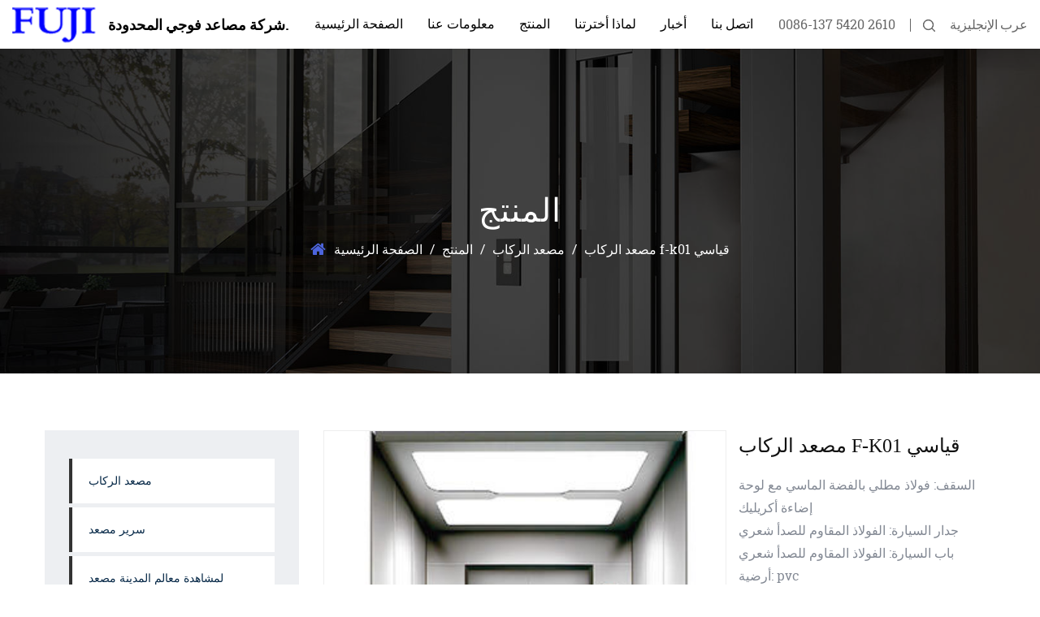

--- FILE ---
content_type: text/html; charset=utf-8
request_url: https://sa.fujiliftchina.com/product/passenger-elevator/passenger-elevator.html
body_size: 4975
content:
<!DOCTYPE html>
<html>
	<head>
		<meta charset="utf-8">
		<meta name="viewport" content="width=device-width,initial-scale=1.0" />
		<meta http-equiv="X-UA-Compatible" content="IE=edge" />
		<meta name="format-detection" content="telephone=no" />
		<!--icon-->
		<title>الصين مصعد الركاب f-k01 قياسي مصنع, تاجر الجملة</title>
<meta name="description" content="Huzhou Fuji Elevator Co.,Ltd. هو مصنع مصعد الركاب f-k01 قياسي الصين وتاجر الجملة.       السقف: فولاذ مطلي بالفضة الماسي مع لوحة إضاءة أكريليك       جدار السيارة: الفولاذ المقاوم للصدأ شعري    ..." />
<meta name="keywords" content="مصعد الركاب f-k01 قياسي" />
<!--#header##-->		<link rel="shortcut icon" href="/template/sa/images/icon.ico" type="image/x-icon" />
		<link rel="icon" href="/template/sa/images/icon.ico" type="image/x-icon" />
		<!--icon-->
  
    <link rel="stylesheet" href="/template/sa/css/slick.css"/>
    <link rel="stylesheet" type="text/css" href="/template/sa/css/basic.css">
    <link rel="stylesheet" type="text/css" href="/template/sa/css/main.css?ver=1.090">
    <link rel="stylesheet" type="text/css" href="/template/sa/css/font-awesome.min.css">
    <link rel="stylesheet" href="/template/sa/css/animate.min.css"/>
    <script type="text/javascript" src="/template/sa/js/jquery.js"></script>
    <script type="text/javascript" src="/template/sa/js/qrcode.min.js"></script>
    <script type="text/javascript" src="/template/sa/js/spotlight.bundle.js"></script>
    <script type="text/javascript" src="/template/sa/js/hwaq.js"></script>
    <script type="text/javascript" src="/template/sa/js/main.js"></script>
    <script type="text/javascript" src="/template/sa/js/slick.js"></script>
    <script type="text/javascript" src="/template/sa/js/wow.min.js"></script>

		<!--[if lt IE 9]>
			<script type="text/javascript" src="/template/sa/js/html5.js"></script>
		<![endif]-->
	</head>
<body>
<div class="body-overflow-box">
    <!--===================== HEAD =====================-->
    <div id="header">
        <!--===================== NAVI =====================-->
        <div class="nav">
            <div class="ui container2 menu">
                <div class="logo left floated item"><a href="/"><img  src="/template/sa/images/logo.png" alt="شركة مصاعد فوجي المحدودة."/><h6>شركة مصاعد فوجي المحدودة.</h6></a></div>
                <div class="menu-box right floated item">
                    <ul class="menu">
                        <li>
                            <a href="/">الصفحة الرئيسية</a>
                        </li>
                        <li>
                            <a rel="nofollow" href="/about/">معلومات عنا</a>
                            <ul class="sub-menu">
                                <li><a rel="nofollow" href="/about/">معلومات عنا</a></li>
                                <li><a rel="nofollow" href="/factory/">مصنع</a></li>
                                <li><a rel="nofollow" href="/honor/">شرف</a></li>
								<li><a rel="nofollow" href="/faq/">التعليمات</a></li>
                                <li><a rel="nofollow" href="/our-project/">مشروعنا</a></li>
                            </ul>
                        </li>
                        <li>
                            <a href="/product/">المنتج</a>
                            <ul class="sub-menu">
                                                                <li><a href="/product/passenger-elevator/">مصعد الركاب</a></li>
                                                                <li><a href="/product/bed-elevator/">سرير مصعد</a></li>
                                                                <li><a href="/product/sightseeing-elevator/">لمشاهدة معالم المدينة مصعد</a></li>
                                                                <li><a href="/product/home-elevator/">الصفحة الرئيسية مصعد</a></li>
                                                                <li><a href="/product/freight-elevator/">مصعد الشحن</a></li>
                                                                <li><a href="/product/car-lift/">ارفع السيارة</a></li>
                                                                <li><a href="/product/escalator/">سلم متحرك</a></li>
                                                                <li><a href="/product/elevator-operation-panel/">لوحة تشغيل المصعد</a></li>
                                                                <li><a href="/product/elevator-ceiling/">سقف المصعد</a></li>
                                                                <li><a href="/product/elevator-handrail/">درابزين المصعد</a></li>
                                                                <li><a href="/product/elevator-landing-door/">باب هبوط المصعد</a></li>
                                                                <li><a href="/product/elevator-floor/">المصعد</a></li>
                                                                <li><a href="/product/accessories/">مستلزمات</a></li>
                                                            </ul>
                        </li>
                        <li>
                            <a rel="nofollow" href="/why-choose-us/">لماذا أخترتنا</a>
                        </li>
                        <li>
                            <a href="/news/">أخبار</a>
                            <ul class="sub-menu">
                                                                <li><a rel="nofollow" href="/news/company-news/">أخبار الشركة</a></li>
                                                                <li><a rel="nofollow" href="/news/industry-news/">اخبار الصناعة</a></li>
                                                            </ul>
                        </li>
                        <li>
                            <a rel="nofollow" href="/contact/">اتصل بنا</a>
                        </li>
                    </ul>
                </div>
                <div class="box">
                    <div class="phone"><a rel="nofollow" href="tel:0086-137 5420 2610">0086-137 5420 2610</a></div>
                    <div class="h-search item right floated"><img src="/template/sa/images/icon-search.png" alt=""></div>
                    <div class="yuy">
                        <ul>
                            <li><a href="https://www.fujiliftchina.com/">الإنجليزية</a></li>
                            <li><a href="https://sa.fujiliftchina.com/">عرب</a></li>
                        </ul>
                    </div>
                    <div class="search-box">
                        <form method="get" action="/product">
                            <input type="text" name="s" placeholder="بحث منتوج...">
                            <input type="submit" value="">
                        </form>
                        <i class="close"></i>
                    </div>
                </div>
            </div>
        </div>
    </div>
    <div id="mobile" class="white">
        <div id="menu-on">
            <i class="line1"></i>
            <i class="line2"></i>
            <i class="line3"></i>
        </div>
        <div class="mobile-logo"><a href="/"><img src="/template/sa/images/logo.png" alt=""></a></div>
        <div class="menu-content">
            <div class="menu-logo"><a href="/"><img src="/template/sa/images/logo.png" alt=""></a></div>
            <div class="menu-list">
                <h3><i class="fa fa-list"></i> قائمة الويب</h3>
                    <ul class="menu">
                        <li>
                            <a href="/">الصفحة الرئيسية</a>
                        </li>
                        <li>
                            <a rel="nofollow" href="/about/">معلومات عنا</a>
                            <ul class="sub-menu">
                                <li><a rel="nofollow" href="/about/">معلومات عنا</a></li>
                                <li><a rel="nofollow" href="/factory/">مصنع</a></li>
                                <li><a rel="nofollow" href="/honor/">شرف</a></li>
								<li><a rel="nofollow" href="/faq/">التعليمات</a></li>
                                <li><a rel="nofollow" href="/our-project/">مشروعنا</a></li>
                            </ul>
                        </li>
                        <li>
                            <a href="/product/">المنتج</a>
                            <ul class="sub-menu">
                                                                <li><a href="/product/passenger-elevator/">مصعد الركاب</a></li>
                                                                <li><a href="/product/bed-elevator/">سرير مصعد</a></li>
                                                                <li><a href="/product/sightseeing-elevator/">لمشاهدة معالم المدينة مصعد</a></li>
                                                                <li><a href="/product/home-elevator/">الصفحة الرئيسية مصعد</a></li>
                                                                <li><a href="/product/freight-elevator/">مصعد الشحن</a></li>
                                                                <li><a href="/product/car-lift/">ارفع السيارة</a></li>
                                                                <li><a href="/product/escalator/">سلم متحرك</a></li>
                                                                <li><a href="/product/elevator-operation-panel/">لوحة تشغيل المصعد</a></li>
                                                                <li><a href="/product/elevator-ceiling/">سقف المصعد</a></li>
                                                                <li><a href="/product/elevator-handrail/">درابزين المصعد</a></li>
                                                                <li><a href="/product/elevator-landing-door/">باب هبوط المصعد</a></li>
                                                                <li><a href="/product/elevator-floor/">المصعد</a></li>
                                                                <li><a href="/product/accessories/">مستلزمات</a></li>
                                                            </ul>
                        </li>
                        <li>
                            <a rel="nofollow" href="/why-choose-us/">لماذا أخترتنا</a>
                        </li>
                        <li>
                            <a href="/news/">أخبار</a>
                            <ul class="sub-menu">
                                                                <li><a href="/news/company-news/">أخبار الشركة</a></li>
                                                                <li><a href="/news/industry-news/">اخبار الصناعة</a></li>
                                                            </ul>
                        </li>
                        <li>
                            <a rel="nofollow" href="/contact/">اتصل بنا</a>
                        </li>
                    </ul>
            </div>
            <div class="mob-search">
                <h3><i class="fa fa-search"></i> بحث منتوج</h3>
                <form method="get" action="/product">
                    <input type="text" placeholder="بحث..." name="s" required="required" id="s" value="" />
                    <input type="submit" value="">
                </form>
            </div>
            <div class="mob-yuy">
                <h3><i class="fa fa-globe"></i> لغة</h3>
                <ul>
                    <li><a href="https://www.fujiliftchina.com/"><img src="/template/sa/images/us.jpg" alt="">English</a></li>
                    <li><a href="https://sa.fujiliftchina.com/"><img src="/template/sa/images/sa.jpg" alt="">عرب</a></li>
                </ul>
            </div>
            <div class="mob-share">
                <h3><i class="fa fa-share-alt"></i> شارك</h3>
                <ul class="grid-box">
                    <li class="column"><a rel="nofollow" href="javascript:window.open('http://www.facebook.com/sharer.php?u='+encodeURIComponent(document.location.href)+'&t='+encodeURIComponent(document.title),'_blank','toolbar=yes, location=yes, directories=no, status=no, menubar=yes, scrollbars=yes, resizable=no, copyhistory=yes, width=600, height=450,top=100,left=350');void(0)"><i class="fa fa-facebook-f"></i></a></li>
                    <li class="column"><a rel="nofollow" href="javascript:window.open('http://twitter.com/home?status='+encodeURIComponent(document.location.href)+' '+encodeURIComponent(document.title),'_blank','toolbar=yes, location=yes, directories=no, status=no, menubar=yes, scrollbars=yes, resizable=no, copyhistory=yes, width=600, height=450,top=100,left=350');void(0)"><i class="fa fa-twitter"></i></a></li>
                    <li class="column"><a rel="nofollow" href="javascript:window.open('https://web.whatsapp.com/send?text='+encodeURIComponent(document.location.href),'_blank','toolbar=yes, location=yes, directories=no, status=no, menubar=yes, scrollbars=yes, resizable=no, copyhistory=yes, width=600, height=450,top=100,left=350');void(0)"><i class="fa fa-whatsapp"></i></a></li>
                    <li class="column"><a rel="nofollow" href="javascript:window.open('http://www.linkedin.com/shareArticle?mini=true&url='+encodeURIComponent(document.location.href)+'&title='+encodeURIComponent(document.title)+'&source='+encodeURIComponent(document.location.href),'_blank','toolbar=yes, location=yes, directories=no, status=no, menubar=yes, scrollbars=yes, resizable=no, copyhistory=yes, width=600, height=450,top=100,left=350');void(0)"><i class="fa fa-linkedin in"></i></a></li>
                    <li class="column"><a rel="nofollow" href="javascript:window.open('https://reddit.com/submit?title='+encodeURIComponent(document.title)+'&url='+encodeURIComponent(document.location.href),'_blank','toolbar=yes, location=yes, directories=no, status=no, menubar=yes, scrollbars=yes, resizable=no, copyhistory=yes, width=600, height=450,top=100,left=350');void(0)"><i class="fa fa-reddit"></i></a></li>
                    <li class="column"><a rel="nofollow" href="javascript:window.open('https://pinterest.com/pin/create/button/?description='+encodeURIComponent(document.title)+'&url='+encodeURIComponent(document.location.href),'_blank','toolbar=yes, location=yes, directories=no, status=no, menubar=yes, scrollbars=yes, resizable=no, copyhistory=yes, width=600, height=450,top=100,left=350');void(0)"><i class="fa fa-pinterest"></i></a></li>
                </ul>
            </div>
            <div id="menu-off"><h3><i class="fa fa-close"></i> خروج القائمة </h3></div>
        </div>
    </div>
    <div class="clear"></div>
<div class="inner-banner" style="background-image: url(/template/sa/images/product-banner.jpg)">
    <h3>المنتج</h3>
    <div class="mbx">
        <a href="/">الصفحة الرئيسية</a> &#47; <a href="/product/">المنتج</a> &#47; <a href="/product/passenger-elevator/">مصعد الركاب</a> &#47; <span>مصعد الركاب f-k01 قياسي</span>    </div>
</div>

<div class="inner-page prodet-page">
    <div class="ui container">
        <div class="sidebar-box grid-box">
            <div class="sidebar-left column">
                <div class="sidebar-nav">
                    <ul>
                                                <li><a href="/product/passenger-elevator/">مصعد الركاب</a></li>
                                                <li><a href="/product/bed-elevator/">سرير مصعد</a></li>
                                                <li><a href="/product/sightseeing-elevator/">لمشاهدة معالم المدينة مصعد</a></li>
                                                <li><a href="/product/home-elevator/">الصفحة الرئيسية مصعد</a></li>
                                                <li><a href="/product/freight-elevator/">مصعد الشحن</a></li>
                                                <li><a href="/product/car-lift/">ارفع السيارة</a></li>
                                                <li><a href="/product/escalator/">سلم متحرك</a></li>
                                                <li><a href="/product/elevator-operation-panel/">لوحة تشغيل المصعد</a></li>
                                                <li><a href="/product/elevator-ceiling/">سقف المصعد</a></li>
                                                <li><a href="/product/elevator-handrail/">درابزين المصعد</a></li>
                                                <li><a href="/product/elevator-landing-door/">باب هبوط المصعد</a></li>
                                                <li><a href="/product/elevator-floor/">المصعد</a></li>
                                                <li><a href="/product/accessories/">مستلزمات</a></li>
                                            </ul>
                </div>
                <div class="sidebar-pdf">
                    <!--<h4>PDF Download</h4>
                    <ul>
                        <li><a href=""><i class="fa fa-file-pdf-o"></i> Download PDF <i class="fa fa-download"></i></a></li>
                        <li><a href=""><i class="fa fa-file-pdf-o"></i> Download DOC <i class="fa fa-download"></i></a></li>
                    </ul>-->
                </div>
                <div class="sidebar-info">
                    <h4>كيف يمكننا مساعدتك ؟</h4>
                    <p>إذا كانت لديك أي أسئلة ، فسوف نتصل بك في أقرب وقت ممكن.</p>
                    <a href="tel:0086-137 5420 2610" class="tel"><i class="fa fa-phone"></i>0086-137 5420 2610</a>
                    <div id="ewm" style="max-width:120px;border:3px solid white;margin: 0 auto;" data-href="https://sa.fujiliftchina.com"></div>
                    <a href="/contact/" class="contact">اتصل بنا </a>
                </div>
            </div>
            <div class="sidebar-right column">
                <div class="product-box">
                                <div class="prodet-1">
                        <div class="box grid-box two">
                            <div class="left column slick">
                                <a href="/fujiliftchina/2020/09/11/passager001-2.jpg" class="spotlight"><img src="/fujiliftchina/2020/09/11/passager001-2.jpg?imageView2/2/w/400/h/400/format/jpg/q/75" alt="" /></a>
                            </div>
                            <div class="right column">
                                <h3 class="title mt0">مصعد الركاب f-k01 قياسي</h3>
                                <div class="text">
                                     <div>  <p>   السقف: فولاذ مطلي بالفضة الماسي مع لوحة إضاءة أكريليك  </p>  <p>   جدار السيارة: الفولاذ المقاوم للصدأ شعري  </p>  <p>   باب السيارة: الفولاذ المقاوم للصدأ شعري  </p>  <p>   أرضية: pvc  </p> </div>                                </div>
                                <div class="share">
                                    <h4>شارك :</h4>
                                    <ul class="grid-box">
                                        <li class="column"><a href="javascript:window.open('http://www.facebook.com/sharer.php?u='+encodeURIComponent(document.location.href)+'&t='+encodeURIComponent(document.title),'_blank','toolbar=yes, location=yes, directories=no, status=no, menubar=yes, scrollbars=yes, resizable=no, copyhistory=yes, width=600, height=450,top=100,left=350');void(0)"><i class="fa fa-facebook-f"></i></a></li>
                                        <li class="column"><a href="javascript:window.open('http://twitter.com/home?status='+encodeURIComponent(document.location.href)+' '+encodeURIComponent(document.title),'_blank','toolbar=yes, location=yes, directories=no, status=no, menubar=yes, scrollbars=yes, resizable=no, copyhistory=yes, width=600, height=450,top=100,left=350');void(0)"><i class="fa fa-twitter"></i></a></li>
                                        <li class="column"><a href="javascript:window.open('https://web.whatsapp.com/send?text='+encodeURIComponent(document.location.href),'_blank','toolbar=yes, location=yes, directories=no, status=no, menubar=yes, scrollbars=yes, resizable=no, copyhistory=yes, width=600, height=450,top=100,left=350');void(0)"><i class="fa fa-whatsapp"></i></a></li>
                                        <li class="column"><a href="javascript:window.open('http://www.linkedin.com/shareArticle?mini=true&url='+encodeURIComponent(document.location.href)+'&title='+encodeURIComponent(document.title)+'&source='+encodeURIComponent(document.location.href),'_blank','toolbar=yes, location=yes, directories=no, status=no, menubar=yes, scrollbars=yes, resizable=no, copyhistory=yes, width=600, height=450,top=100,left=350');void(0)"><i class="fa fa-linkedin in"></i></a></li>
                                        <li class="column"><a href="javascript:window.open('https://reddit.com/submit?title='+encodeURIComponent(document.title)+'&url='+encodeURIComponent(document.location.href),'_blank','toolbar=yes, location=yes, directories=no, status=no, menubar=yes, scrollbars=yes, resizable=no, copyhistory=yes, width=600, height=450,top=100,left=350');void(0)"><i class="fa fa-reddit"></i></a></li>
                                        <li class="column"><a href="javascript:window.open('https://pinterest.com/pin/create/button/?description='+encodeURIComponent(document.title)+'&url='+encodeURIComponent(document.location.href),'_blank','toolbar=yes, location=yes, directories=no, status=no, menubar=yes, scrollbars=yes, resizable=no, copyhistory=yes, width=600, height=450,top=100,left=350');void(0)"><i class="fa fa-pinterest"></i></a></li>
                                    </ul>
                                </div>
                                <a href="tel:0086-137 5420 2610" class="tel">0086-137 5420 2610</a>
                                <a href="/contact/" class="contact">اتصل بنا</a>
                            </div>
                        </div>
                    </div>
                                
                    <div class="prodet-2">
                        <div class="options">
                            <ul class="grid-box">
                                <li class="column active"><i class="fa fa-file-word-o"></i> وصف</li>
                                <li class="column"><i class="fa fa-list-alt"></i> معلومة اضافية</li>
                            </ul>
                        </div>
                        <div class="ret">
                            <ul>
                                <li>
                                    <div class="content">
                                                                                
                                    </div>
                                </li>
                                <li hidden>
                                    <div class="content">
                                        <!--<table>
                                            <tr><td>Location:</td><td>China</td></tr>
                                            <tr><td>Business Type:</td><td>Manufacturer, Exporter</td></tr>
                                            <tr><td>Brands:</td><td></td></tr>
                                            <tr><td>Certificate:</td><td></td></tr>
                                            <tr><td>Model:</td><td></td></tr>
                                            <tr><td>Terms of payment and delivery:</td><td></td></tr>
                                            <tr><td>Minimum order quantity:</td><td></td></tr>
                                            <tr><td>Price:</td><td>Consultation</td></tr>
                                            <tr><td>Packing details:</td><td></td></tr>
                                            <tr><td>Delivery time:</td><td></td></tr>
                                            <tr><td>Payment method:</td><td></td></tr>
                                        </table>-->
                                    </div>
                                </li>
                            </ul>
                        </div>
                    </div>
                    <div class="prodet-3">
                        <h3 class="title">منتجات ذات صله</h3>
                        <div class="box">
                            <ul class="grid-box three slick">
                                                                    <li class="column">
                                <div class="box wow zoomIn animated" data-wow-delay=".3s" data-wow-duration="1.5s">
                                    <a href="/product/passenger-elevator/passenger-elevator.html" class="img-box"><img src="/fujiliftchina/2020/09/11/passager001-2.jpg?imageView2/2/w/326/h/326/format/jpg/q/75"></a>
                                    <div class="content">
                                        <h3><a href="/product/passenger-elevator/passenger-elevator.html">مصعد الركاب f-k01 قياسي</a></h3>
                                        <h5><a href="/product/passenger-elevator/">Cat:مصعد الركاب</a></h5>
                                        <a href="/product/passenger-elevator/passenger-elevator.html" class="more mt-10">انظر التفاصيل  <i class="fa fa-angle-double-right"></i></a>
                                    </div>
                                </div>
                            </li>
                                                                    <li class="column">
                                <div class="box wow zoomIn animated" data-wow-delay=".3s" data-wow-duration="1.5s">
                                    <a href="/product/passenger-elevator/etched-mirror-passenger-elevator.html" class="img-box"><img src="/fujiliftchina/2020/09/11/passager004-4.jpg?imageView2/2/w/326/h/326/format/jpg/q/75"></a>
                                    <div class="content">
                                        <h3><a href="/product/passenger-elevator/etched-mirror-passenger-elevator.html">مصعد الركاب مرآة محفورا</a></h3>
                                        <h5><a href="/product/passenger-elevator/">Cat:مصعد الركاب</a></h5>
                                        <a href="/product/passenger-elevator/etched-mirror-passenger-elevator.html" class="more mt-10">انظر التفاصيل  <i class="fa fa-angle-double-right"></i></a>
                                    </div>
                                </div>
                            </li>
                                                                    <li class="column">
                                <div class="box wow zoomIn animated" data-wow-delay=".3s" data-wow-duration="1.5s">
                                    <a href="/product/accessories/accessories1.html" class="img-box"><img src="/fujiliftchina/2020/09/11/8.jpg?imageView2/2/w/326/h/326/format/jpg/q/75"></a>
                                    <div class="content">
                                        <h3><a href="/product/accessories/accessories1.html">الملحقات 1</a></h3>
                                        <h5><a href="/product/accessories/">Cat:مستلزمات</a></h5>
                                        <a href="/product/accessories/accessories1.html" class="more mt-10">انظر التفاصيل  <i class="fa fa-angle-double-right"></i></a>
                                    </div>
                                </div>
                            </li>
                                                                    <li class="column">
                                <div class="box wow zoomIn animated" data-wow-delay=".3s" data-wow-duration="1.5s">
                                    <a href="/product/passenger-elevator/6-person-passenger-elevator.html" class="img-box"><img src="/fujiliftchina/2020/09/11/passager003.jpg?imageView2/2/w/326/h/326/format/jpg/q/75"></a>
                                    <div class="content">
                                        <h3><a href="/product/passenger-elevator/6-person-passenger-elevator.html">6 ركاب مصعد</a></h3>
                                        <h5><a href="/product/passenger-elevator/">Cat:مصعد الركاب</a></h5>
                                        <a href="/product/passenger-elevator/6-person-passenger-elevator.html" class="more mt-10">انظر التفاصيل  <i class="fa fa-angle-double-right"></i></a>
                                    </div>
                                </div>
                            </li>
                                                                    <li class="column">
                                <div class="box wow zoomIn animated" data-wow-delay=".3s" data-wow-duration="1.5s">
                                    <a href="/product/passenger-elevator/passenger-elevator-fk02-standard.html" class="img-box"><img src="/fujiliftchina/2020/09/11/passager002.jpg?imageView2/2/w/326/h/326/format/jpg/q/75"></a>
                                    <div class="content">
                                        <h3><a href="/product/passenger-elevator/passenger-elevator-fk02-standard.html">مصعد الركاب f-k02 القياسي</a></h3>
                                        <h5><a href="/product/passenger-elevator/">Cat:مصعد الركاب</a></h5>
                                        <a href="/product/passenger-elevator/passenger-elevator-fk02-standard.html" class="more mt-10">انظر التفاصيل  <i class="fa fa-angle-double-right"></i></a>
                                    </div>
                                </div>
                            </li>
                                                                    <li class="column">
                                <div class="box wow zoomIn animated" data-wow-delay=".3s" data-wow-duration="1.5s">
                                    <a href="/product/accessories/accessories2.html" class="img-box"><img src="/fujiliftchina/2020/09/11/14-1.jpg?imageView2/2/w/326/h/326/format/jpg/q/75"></a>
                                    <div class="content">
                                        <h3><a href="/product/accessories/accessories2.html">الملحقات 2</a></h3>
                                        <h5><a href="/product/accessories/">Cat:مستلزمات</a></h5>
                                        <a href="/product/accessories/accessories2.html" class="more mt-10">انظر التفاصيل  <i class="fa fa-angle-double-right"></i></a>
                                    </div>
                                </div>
                            </li>
                                                                    <li class="column">
                                <div class="box wow zoomIn animated" data-wow-delay=".3s" data-wow-duration="1.5s">
                                    <a href="/product/accessories/accessories3.html" class="img-box"><img src="/fujiliftchina/2020/09/11/26.jpg?imageView2/2/w/326/h/326/format/jpg/q/75"></a>
                                    <div class="content">
                                        <h3><a href="/product/accessories/accessories3.html">الملحقات 3</a></h3>
                                        <h5><a href="/product/accessories/">Cat:مستلزمات</a></h5>
                                        <a href="/product/accessories/accessories3.html" class="more mt-10">انظر التفاصيل  <i class="fa fa-angle-double-right"></i></a>
                                    </div>
                                </div>
                            </li>
                                                                    <li class="column">
                                <div class="box wow zoomIn animated" data-wow-delay=".3s" data-wow-duration="1.5s">
                                    <a href="/product/accessories/accessories4.html" class="img-box"><img src="/fujiliftchina/2020/09/11/34.jpg?imageView2/2/w/326/h/326/format/jpg/q/75"></a>
                                    <div class="content">
                                        <h3><a href="/product/accessories/accessories4.html">الملحقات 4</a></h3>
                                        <h5><a href="/product/accessories/">Cat:مستلزمات</a></h5>
                                        <a href="/product/accessories/accessories4.html" class="more mt-10">انظر التفاصيل  <i class="fa fa-angle-double-right"></i></a>
                                    </div>
                                </div>
                            </li>
                                                                    <li class="column">
                                <div class="box wow zoomIn animated" data-wow-delay=".3s" data-wow-duration="1.5s">
                                    <a href="/product/accessories/accessories5.html" class="img-box"><img src="/fujiliftchina/2020/09/11/42.jpg?imageView2/2/w/326/h/326/format/jpg/q/75"></a>
                                    <div class="content">
                                        <h3><a href="/product/accessories/accessories5.html">الملحقات 5</a></h3>
                                        <h5><a href="/product/accessories/">Cat:مستلزمات</a></h5>
                                        <a href="/product/accessories/accessories5.html" class="more mt-10">انظر التفاصيل  <i class="fa fa-angle-double-right"></i></a>
                                    </div>
                                </div>
                            </li>
                                                                    <li class="column">
                                <div class="box wow zoomIn animated" data-wow-delay=".3s" data-wow-duration="1.5s">
                                    <a href="/product/accessories/accessories-6.html" class="img-box"><img src="/fujiliftchina/2020/09/11/50.jpg?imageView2/2/w/326/h/326/format/jpg/q/75"></a>
                                    <div class="content">
                                        <h3><a href="/product/accessories/accessories-6.html">الملحقات 6</a></h3>
                                        <h5><a href="/product/accessories/">Cat:مستلزمات</a></h5>
                                        <a href="/product/accessories/accessories-6.html" class="more mt-10">انظر التفاصيل  <i class="fa fa-angle-double-right"></i></a>
                                    </div>
                                </div>
                            </li>
                                                            </ul>
                        </div>
                    </div>
                </div>
            </div>
        </div>
    </div>
</div>
    <!--===================== FOOTER =====================-->
    <div id="footer">
        <div class="footer-top">
            <div class="ui container2">
                <ul class="grid-box four">
                    <li class="column">
                        <i><img src="/template/sa/images/icon-f-1.png" alt=""></i>
                        <h4>أضف</h4>
                        <p>رقم 1878 ، طريق نسج شون، منطقة نانكسون ، مدينة هوتشو ، مقاطعة تشجيانغ</p>
                    </li>
                    <li class="column">
                        <i><img src="/template/sa/images/icon-f-2.png" alt=""></i>
                        <h4>تجمهر</h4>
                        <p>0086-137 5420 2610</p>
                    </li>
                    <li class="column">
                        <i><img src="/template/sa/images/icon-f-3.png" alt=""></i>
                        <h4>فاكس</h4>
                        <p>0086-572-84843399</p>
                    </li>
                    <li class="column">
                        <i><img src="/template/sa/images/icon-f-4.png" alt=""></i>
                        <h4>البريد الإلكتروني</h4>
                        <p><a href="/cdn-cgi/l/email-protection" class="__cf_email__" data-cfemail="92f7fefef3ebf3fdaaaad2f4e7f8fbfefbf4e6bcf1fdffbcf1fc">[email&#160;protected]</a></p>
                    </li>
                </ul>
            </div>
        </div>
        <div class="footer-bottom">
            <div class="ui container2">
                <div class="box">
                    <div class="left">
                        <p>حقوق النشر © 2020   شركة مصاعد فوجي المحدودة.    كل الحقوق محفوظة. &nbsp;&nbsp;<a href="http://www.hqsmartcloud.com/" rel="nofollow" target="_blank"><img src="/template/sa/images/HWAQ/EN/white.png" alt=""></a> &nbsp;&nbsp; </p>
                    </div>
                    <div class="right">
                        <ul class="grid-box">
                            <li class="column"><a rel="nofollow" href="javascript:window.open('http://www.facebook.com/sharer.php?u='+encodeURIComponent(document.location.href)+'&t='+encodeURIComponent(document.title),'_blank','toolbar=yes, location=yes, directories=no, status=no, menubar=yes, scrollbars=yes, resizable=no, copyhistory=yes, width=600, height=450,top=100,left=350');void(0)"><i class="fa fa-facebook-f"></i></a></li>
                            <li class="column"><a rel="nofollow" href="javascript:window.open('http://twitter.com/home?status='+encodeURIComponent(document.location.href)+' '+encodeURIComponent(document.title),'_blank','toolbar=yes, location=yes, directories=no, status=no, menubar=yes, scrollbars=yes, resizable=no, copyhistory=yes, width=600, height=450,top=100,left=350');void(0)"><i class="fa fa-twitter"></i></a></li>
                            <li class="column"><a rel="nofollow" href="javascript:window.open('https://web.whatsapp.com/send?text='+encodeURIComponent(document.location.href),'_blank','toolbar=yes, location=yes, directories=no, status=no, menubar=yes, scrollbars=yes, resizable=no, copyhistory=yes, width=600, height=450,top=100,left=350');void(0)"><i class="fa fa-whatsapp"></i></a></li>
                            <li class="column"><a rel="nofollow" href="javascript:window.open('http://www.linkedin.com/shareArticle?mini=true&url='+encodeURIComponent(document.location.href)+'&title='+encodeURIComponent(document.title)+'&source='+encodeURIComponent(document.location.href),'_blank','toolbar=yes, location=yes, directories=no, status=no, menubar=yes, scrollbars=yes, resizable=no, copyhistory=yes, width=600, height=450,top=100,left=350');void(0)"><i class="fa fa-linkedin in"></i></a></li>
                            <li class="column"><a rel="nofollow" href="javascript:window.open('https://reddit.com/submit?title='+encodeURIComponent(document.title)+'&url='+encodeURIComponent(document.location.href),'_blank','toolbar=yes, location=yes, directories=no, status=no, menubar=yes, scrollbars=yes, resizable=no, copyhistory=yes, width=600, height=450,top=100,left=350');void(0)"><i class="fa fa-reddit"></i></a></li>
                            <li class="column"><a rel="nofollow" href="javascript:window.open('https://pinterest.com/pin/create/button/?description='+encodeURIComponent(document.title)+'&url='+encodeURIComponent(document.location.href),'_blank','toolbar=yes, location=yes, directories=no, status=no, menubar=yes, scrollbars=yes, resizable=no, copyhistory=yes, width=600, height=450,top=100,left=350');void(0)"><i class="fa fa-pinterest"></i></a></li>
                        </ul>
                    </div>
                </div>
            </div>
            <div id="gotop">توب </div>
        </div>
    </div>
</div>
<script data-cfasync="false" src="/cdn-cgi/scripts/5c5dd728/cloudflare-static/email-decode.min.js"></script><script defer src="https://static.cloudflareinsights.com/beacon.min.js/vcd15cbe7772f49c399c6a5babf22c1241717689176015" integrity="sha512-ZpsOmlRQV6y907TI0dKBHq9Md29nnaEIPlkf84rnaERnq6zvWvPUqr2ft8M1aS28oN72PdrCzSjY4U6VaAw1EQ==" data-cf-beacon='{"version":"2024.11.0","token":"c6502966db0d42ce944f3b2296023db2","r":1,"server_timing":{"name":{"cfCacheStatus":true,"cfEdge":true,"cfExtPri":true,"cfL4":true,"cfOrigin":true,"cfSpeedBrain":true},"location_startswith":null}}' crossorigin="anonymous"></script>
</body>

</html>
<!-- Matomo -->
<script type="text/javascript">
  var _paq = window._paq || [];
  /* tracker methods like "setCustomDimension" should be called before "trackPageView" */
  _paq.push(['setCampaignNameKey', 'gclid']);
  _paq.push(['trackPageView']);
  _paq.push(['enableLinkTracking']);
  (function() {
    var u="//supertest.hqsmartcloud.com/";
    _paq.push(['setTrackerUrl', u+'matomo.php']);
    _paq.push(['setSiteId', '95']);
    var d=document, g=d.createElement('script'), s=d.getElementsByTagName('script')[0];
    g.type='text/javascript'; g.async=true; g.defer=true; g.src='//hqcdn.hqsmartcloud.com/matomo.js'; s.parentNode.insertBefore(g,s);
  })();
</script>
<!-- End Matomo Code -->

--- FILE ---
content_type: text/css
request_url: https://sa.fujiliftchina.com/template/sa/css/main.css?ver=1.090
body_size: 9008
content:
@font-face {
  font-family: 'RobotoSlab-Regular';
  src: url(../fonts/RobotoSlab-Regular.ttf) format('truetype'), url(../fonts/RobotoSlab-Regular.eot) format('eot'), url(../fonts/RobotoSlab-Regular.woff) format('woff'), url(../fonts/RobotoSlab-Regular.woff2) format('woff2');
}
@font-face {
  font-family: 'RobotoSlab-Bold';
  src: url(../fonts/RobotoSlab-Bold.ttf) format('truetype'), url(../fonts/RobotoSlab-Bold.eot) format('eot'), url(../fonts/RobotoSlab-Bold.woff) format('woff'), url(../fonts/RobotoSlab-Bold.woff2) format('woff2');
}
@font-face {
  font-family: 'Raleway-SemiBold';
  src: url(../fonts/Raleway-SemiBold.ttf) format('truetype'), url(../fonts/Raleway-SemiBold.eot) format('eot'), url(../fonts/Raleway-SemiBold.woff) format('woff'), url(../fonts/Raleway-SemiBold.woff2) format('woff2');
}
@font-face {
  font-family: 'Raleway-Medium';
  src: url(../fonts/Raleway-Medium.ttf) format('truetype'), url(../fonts/Raleway-Medium.eot) format('eot'), url(../fonts/Raleway-Medium.woff) format('woff'), url(../fonts/Raleway-Medium.woff2) format('woff2');
}
body {
  font-family: "RobotoSlab-Regular";
  max-width: 1920px;
  margin: 0 auto;
}
.ui.container {
  padding: 0 15px;
  position: relative;
  width: 1450px;
}
.ui.container2 {
  padding: 0 15px;
  position: relative;
  width: 1710px;
  max-width: 100%;
  margin: 0 auto;
}
.ui.container3 {
  padding: 0 15px;
  position: relative;
  width: 1230px;
  max-width: 100%;
  margin: 0 auto;
}
.body-overflow-box {
  position: relative;
  left: 0;
  -webkit-transition: .5s;
  -moz-transition: .5s;
  -ms-transition: .5s;
  -o-transition: .5s;
  transition: .5s;
}
#header {
  z-index: 21;
  position: relative;
}
#header .nav {
  line-height: 90px;
  height: 90px;
  text-align: center;
}
#header .nav .ui.menu .logo {
  display: inline-block;
  margin-left: 0;
  margin-right: auto;
  vertical-align: top;
  float: left;
  min-width: 270px;
  text-align: left;
}
#header .nav .ui.menu .logo img {
  display: inline-block;
  vertical-align: middle;
}
#header .nav .ui.menu .logo h6 {
  display: inline-block;
  vertical-align: middle;
  line-height: normal;
  margin-left: 15px;
  font-size: 18px;
  font-weight: bold;
}
#header .nav .ui.menu .menu-box {
  display: inline-block;
  vertical-align: top;
  margin-left: auto;
  margin-right: auto;
}
#header .nav .ui.menu .menu-box ul.menu > li {
  margin: 0 22px;
  font-size: 20px;
  color: black;
  -webkit-perspective: 500px;
  perspective: 500px;
  transform-style: preserve-3d;
  z-index: 100;
  float: left;
  position: relative;
  -webkit-transition: .5s;
  -moz-transition: .5s;
  -ms-transition: .5s;
  -o-transition: .5s;
  transition: .5s;
  text-transform: uppercase;
  font-family: "Raleway-SemiBold";
}
#header .nav .ui.menu .menu-box ul.menu > li:hover {
  color: #4c64dc;
}
#header .nav .ui.menu .menu-box ul.menu > li > a {
  display: block;
}
#header .nav .ui.menu .menu-box ul.menu > li ul.sub-menu {
  -webkit-perspective: 500px;
  perspective: 500px;
  transform-style: preserve-3d;
  text-align: left;
  position: absolute;
  font-size: 16px;
  background: #fff;
  top: 100%;
  left: -10px;
  width: 200px;
  transform: rotate3d(1, 0, 0, -90deg);
  -webkit-transform: rotate3d(1, 0, 0, -90deg);
  -moz-transform: rotate3d(1, 0, 0, -90deg);
  -ms-transform: rotate3d(1, 0, 0, -90deg);
  -o-transform: rotate3d(1, 0, 0, -90deg);
  -webkit-transform-origin: 0 0 0;
  -moz-transform-origin: 0 0 0;
  transform-origin: 0 0 0;
  opacity: 0;
  transition: transform 0.5s, opacity 0.3s;
  -webkit-transition: -webkit-transform 0.5s, opacity 0.3s;
  -moz-transition: -moz-transform 0.5s, opacity 0.3s;
  box-shadow: 0px 8px 10px rgba(0, 0, 0, 0.2);
  border-bottom: 3px solid #4c64dc;
  display: none \9;
}
#header .nav .ui.menu .menu-box ul.menu > li ul.sub-menu li {
  display: block;
  float: none;
  padding: 8px 15px;
  line-height: 24px;
  color: black;
  -webkit-transition: .5s;
  -moz-transition: .5s;
  -ms-transition: .5s;
  -o-transition: .5s;
  transition: .5s;
  text-transform: capitalize;
}
#header .nav .ui.menu .menu-box ul.menu > li ul.sub-menu li a {
  display: block;
}
#header .nav .ui.menu .menu-box ul.menu > li ul.sub-menu li:hover {
  background: #222;
  color: white;
}
#header .nav .ui.menu .menu-box ul.menu > li:hover ul.sub-menu {
  -moz-opacity: 1;
  -khtml-opacity: 1;
  opacity: 1;
  transform: rotate3d(0, 0, 0, 0);
  -webkit-transform: rotate3d(0, 0, 0, 0);
  -moz-transform: rotate3d(0, 0, 0, 0);
  -ms-transform: rotate3d(0, 0, 0, 0);
  -o-transform: rotate3d(0, 0, 0, 0);
  display: block \9;
}
#header .nav .ui.menu .box {
  float: right;
}
#header .nav .ui.menu .box .phone {
  display: inline-block;
  vertical-align: top;
  font-size: 18px;
  color: #666;
}
#header .nav .ui.menu .h-search {
  display: inline-block;
  vertical-align: middle;
  margin-left: 15px;
  margin-right: 0;
  cursor: pointer;
  cursor: hand;
  padding-left: 15px;
  line-height: 15px;
  border-left: 1px solid #666;
}
#header .nav .ui.menu .h-search img {
  display: inline-block;
  vertical-align: middle;
}
#header .nav .ui.menu .yuy {
  display: inline-block;
  vertical-align: top;
  margin-left: 15px;
}
#header .nav .ui.menu .yuy ul li {
  display: inline-block;
  vertical-align: top;
  color: #666;
  -webkit-transition: .5s;
  -moz-transition: .5s;
  -ms-transition: .5s;
  -o-transition: .5s;
  transition: .5s;
  font-size: 16px;
}
#header .nav .ui.menu .yuy ul li:hover {
  color: #4c64dc;
}
#header .nav .search-box {
  line-height: normal;
  position: fixed;
  top: 0;
  left: 0;
  background: #fff;
  width: 100%;
  height: 100%;
  z-index: 99999;
  display: none;
}
#header .nav .search-box form {
  position: absolute;
  top: 45%;
  left: 50%;
  width: 60%;
  margin-left: -30%;
}
#header .nav .search-box form input {
  background: none;
  outline: none;
  border: none;
}
#header .nav .search-box form input[type="text"] {
  width: 100%;
  border-bottom: 1px solid #e1e1e1;
  font-size: 26px;
  color: #000;
  padding: 10px 0;
}
#header .nav .search-box form input[type="submit"] {
  width: 22px;
  height: 22px;
  background: url(../images/tc-zoom.png) no-repeat;
  position: absolute;
  right: 15px;
  top: 20px;
}
#header .nav .search-box form input[type="submit"]:hover {
  opacity: 0.7;
  filter: alpha(opacity=70);
}
#header .nav .search-box .close {
  width: 30px;
  height: 30px;
  background: url(../images/close.png) no-repeat;
  position: absolute;
  right: 25px;
  top: 15px;
  cursor: pointer;
}
#banner .slick-arrow {
  position: absolute;
  top: 50%;
  -webkit-transform: translateY(-50%);
  -moz-transform: translateY(-50%);
  -ms-transform: translateY(-50%);
  -o-transform: translateY(-50%);
  transform: translateY(-50%);
  width: 50px;
  height: 80px;
  color: transparent;
  border: none;
  z-index: 1;
  outline: none;
  -webkit-transition: .5s;
  -moz-transition: .5s;
  -ms-transition: .5s;
  -o-transition: .5s;
  transition: .5s;
  opacity: 0;
}
#banner .slick-arrow:hover {
  background-color: #4c64dc;
}
#banner:hover .slick-arrow {
  opacity: 1;
}
#banner .slick-prev {
  background: url("../images/banner-btn-l.png") no-repeat center center rgba(0, 0, 0, 0.3);
  left: 15px;
}
#banner .slick-next {
  background: url("../images/banner-btn-r.png") no-repeat center center rgba(0, 0, 0, 0.3);
  right: 15px;
}
#banner ul.slick-dots {
  position: absolute;
  bottom: 5%;
  left: 50%;
  -webkit-transform: translateX(-50%);
  -moz-transform: translateX(-50%);
  -ms-transform: translateX(-50%);
  -o-transform: translateX(-50%);
  transform: translateX(-50%);
}
#banner ul.slick-dots li {
  width: 30px;
  height: 30px;
  display: inline-block;
  margin: 0 10px;
  border-radius: 100%;
  border: 6px solid white;
  background-color: #4c64dc;
  -webkit-transition: .5s;
  -moz-transition: .5s;
  -ms-transition: .5s;
  -o-transition: .5s;
  transition: .5s;
}
#banner ul.slick-dots li button {
  display: none;
}
#banner ul.slick-dots li.slick-active {
  border-color: #4c64dc;
  background-color: white;
}
#banner .slick-slide .content {
  display: none;
}
#banner .slick-active .content {
  display: block;
}
table {
  margin-bottom: 20px;
  word-break: break-word;
  width: 100% !important;
  height: auto !important;
  display: block;
  overflow: auto;
}
table tbody {
  display: table;
  width: 100% !important;
}
table td,
table th {
  padding: 5px 10px;
  border: 1px solid #666;
  width: auto !important;
  height: auto !important;
}
table tr {
  width: auto !important;
  height: auto !important;
}
table tr:nth-child(even) {
  background: #eee;
}
.wpulike.wpulike-default {
  display: none;
}
.prodet-page .wpulike.wpulike-default,
.newdet-page .wpulike.wpulike-default {
  display: inline-block;
}
.post-views-box {
  position: relative;
  margin-left: 20px;
}
.post-views-box .wp_ulike_btn.wp_ulike_put_image:after {
  background-image: url(../images/fw.png) !important;
  filter: none;
}
.wpulike {
  z-index: 10;
}
.wpulike.post-views-box {
  z-index: 5;
}
#banner .nivo-directionNav a {
  width: 40px;
  height: 40px;
  background-color: rgba(0, 0, 0, 0.3);
  background-repeat: no-repeat;
  background-position: center;
  background-size: 10px;
  color: transparent;
  overflow: hidden;
  text-indent: -999em;
  -webkit-transition: .5s;
  -moz-transition: .5s;
  -ms-transition: .5s;
  -o-transition: .5s;
  transition: .5s;
}
#banner .nivo-directionNav a {
  opacity: 0;
}
#banner:hover .nivo-directionNav a {
  opacity: 1;
}
#banner .nivo-directionNav a:hover {
  background-color: #4c64dc;
}
#banner .nivo-directionNav a.nivo-prevNav {
  background-image: url(../images/banner-btn-l.png);
  left: 40px;
}
#banner .nivo-directionNav a.nivo-nextNav {
  background-image: url(../images/banner-btn-r.png);
  right: 40px;
}
#banner {
  position: relative;
}
#banner .nivo-controlNav {
  position: absolute;
  bottom: 20px;
  left: 50%;
  width: auto !important;
  -webkit-transform: translateX(-50%);
  -moz-transform: translateX(-50%);
  -ms-transform: translateX(-50%);
  -o-transform: translateX(-50%);
  transform: translateX(-50%);
  z-index: 20;
}
#banner .nivo-controlNav a {
  width: 40px  !important;
  height: 3px !important;
  background: rgba(255, 255, 255, 0.5) !important;
  border: none !important;
  border-radius: 0 !important;
  -webkit-box-shadow: none !important;
  -moz-box-shadow: none !important;
  box-shadow: none !important;
  margin: 0 4px !important;
  display: inline-block;
  color: transparent;
  text-indent: -999em;
  overflow: hidden;
}
#banner .nivo-controlNav a.active {
  background: #4c64dc !important;
}
html.mobile {
  overflow: hidden;
}
html.mobile .body-overflow-box {
  position: relative;
  left: 280px;
}
#mobile {
  position: fixed;
  top: 0;
  left: -280px;
  width: 280px;
  -webkit-transition: .5s;
  -moz-transition: .5s;
  -ms-transition: .5s;
  -o-transition: .5s;
  transition: .5s;
  display: none;
  z-index: 20;
  height: 100%;
}
#mobile:before {
  content: '';
  width: 200%;
  height: 100%;
  position: fixed;
  top: 0;
  right: 100%;
  display: block;
  background: rgba(0, 0, 0, 0.13);
  z-index: -1;
  -webkit-transition: .5s;
  -moz-transition: .5s;
  -ms-transition: .5s;
  -o-transition: .5s;
  transition: .5s;
}
#mobile .mobile-logo {
  position: absolute;
  left: 100%;
  width: 100vw;
  height: 40px;
  line-height: 40px;
  text-align: center;
  background: #111;
  -moz-box-shadow: 0 0 10px rgba(255, 255, 255, 0.2);
  -o-box-shadow: 0 0 10px rgba(255, 255, 255, 0.2);
  box-shadow: 0 0 10px rgba(255, 255, 255, 0.2);
}
#mobile .mobile-logo img {
  max-height: 30px;
  margin: 0 auto;
  display: inline-block;
  vertical-align: middle;
}
#mobile #menu-on {
  width: 40px;
  height: 40px;
  background: #f5f5f5;
  position: absolute;
  left: 100%;
  top: 0;
  cursor: pointer;
  cursor: hand;
  z-index: 1;
}
#mobile #menu-on i {
  width: 23px;
  height: 2px;
  background: #222;
  display: block;
  position: absolute;
  left: 50%;
  -webkit-transform: translateX(-50%);
  -moz-transform: translateX(-50%);
  -ms-transform: translateX(-50%);
  -o-transform: translateX(-50%);
  transform: translateX(-50%);
  -webkit-transition: .5s;
  -moz-transition: .5s;
  -ms-transition: .5s;
  -o-transition: .5s;
  transition: .5s;
  -webkit-transform-origin: left center;
  -moz-transform-origin: left center;
  -ms-transform-origin: left center;
  -o-transform-origin: left center;
  transform-origin: left center;
}
#mobile #menu-on i.line1 {
  top: 12px;
}
#mobile #menu-on i.line2 {
  top: 19px;
}
#mobile #menu-on i.line3 {
  top: 26px;
}
#mobile .menu-content {
  width: 100%;
  height: 100%;
  display: block;
  background: #222;
  padding: 40px 10% 60px;
  overflow-y: auto;
  color: white;
}
#mobile .menu-content::-webkit-scrollbar {
  width: 3px;
  border-radius: 1.5px;
}
#mobile .menu-content::-webkit-scrollbar-button {
  display: none;
}
#mobile .menu-content::-webkit-scrollbar-track {
  background-color: #222;
}
#mobile .menu-content::-webkit-scrollbar-thumb {
  background-color: #eee;
}
#mobile .menu-content h3 {
  font-size: 20px;
  color: inherit;
  text-transform: capitalize;
  margin-bottom: 10px;
}
#mobile .menu-content h3 i {
  font-size: 16px;
  position: relative;
  top: -1px;
}
#mobile .menu-content .menu-logo {
  display: block;
}
#mobile .menu-content .menu-logo img {
  margin: 0 auto;
}
#mobile .menu-content .menu-list {
  margin: 40px 0;
}
#mobile .menu-content .menu-list ul li {
  font-size: 15px;
  color: inherit;
  text-transform: uppercase;
  line-height: 20px;
}
#mobile .menu-content .menu-list ul li a {
  padding: 8px 0;
  display: block;
}
#mobile .menu-content .menu-list ul li a:hover {
  color: #4c64dc;
  text-decoration: underline;
}
#mobile .menu-content .menu-list ul li li a {
  position: relative;
  padding-left: 15px;
  font-size: 13px;
  line-height: 18px;
}
#mobile .menu-content .menu-list ul li li a:after {
  content: '';
  width: 6px;
  height: 1px;
  background: white;
  position: absolute;
  top: 50%;
  left: 0;
  -webkit-transform: translateY(-50%);
  -moz-transform: translateY(-50%);
  -ms-transform: translateY(-50%);
  -o-transform: translateY(-50%);
  transform: translateY(-50%);
}
#mobile .menu-content .menu-list ul li li li a {
  padding-left: 25px;
}
#mobile .menu-content .menu-list ul li li li a:after {
  width: 12px;
}
#mobile .menu-content .mob-search form {
  position: relative;
}
#mobile .menu-content .mob-search form input {
  width: 100%;
  height: 45px;
  line-height: 45px;
  border-radius: 5px;
  border: none;
  padding: 0 15px;
  font-size: 14px;
  color: black;
}
#mobile .menu-content .mob-search form input[type="submit"] {
  width: 45px;
  height: 45px;
  background: url("../images/icon-search-white.png") no-repeat center center #222;
  position: absolute;
  right: 0;
  top: 0;
  border-radius: 0;
}
#mobile .menu-content .mob-yuy {
  margin: 40px 0;
}
#mobile .menu-content .mob-yuy ul li {
  margin-bottom: 10px;
  color: inherit;
  font-size: 14px;
}
#mobile .menu-content .mob-yuy ul li img {
  max-width: 40px;
  display: inline-block;
  vertical-align: middle;
  margin-right: 10px;
}
#mobile .menu-content .mob-share ul li {
  width: 30px;
  height: 30px;
  border-radius: 3px;
  background: #333;
  display: inline-block;
  text-align: center;
  line-height: 30px;
  color: white;
  font-size: 14px;
  margin-right: 3px;
  -webkit-transition: .5s;
  -moz-transition: .5s;
  -ms-transition: .5s;
  -o-transition: .5s;
  transition: .5s;
}
#mobile .menu-content .mob-share ul li:hover {
  background: #4c64dc;
}
#mobile .menu-content #menu-off {
  margin-top: 40px;
  cursor: pointer;
  cursor: hand;
}
#mobile.active {
  left: 0;
}
#mobile.active:before {
  right: 0;
}
#mobile.active #menu-on i.line1 {
  -webkit-transform: translateX(-50%) rotateZ(45deg);
  -moz-transform: translateX(-50%) rotateZ(45deg);
  -ms-transform: translateX(-50%) rotateZ(45deg);
  -o-transform: translateX(-50%) rotateZ(45deg);
  transform: translateX(-50%) rotateZ(45deg);
  top: 12px;
  margin-left: 3px;
}
#mobile.active #menu-on i.line2 {
  opacity: 0;
}
#mobile.active #menu-on i.line3 {
  -webkit-transform: translateX(-50%) rotateZ(-45deg);
  -moz-transform: translateX(-50%) rotateZ(-45deg);
  -ms-transform: translateX(-50%) rotateZ(-45deg);
  -o-transform: translateX(-50%) rotateZ(-45deg);
  transform: translateX(-50%) rotateZ(-45deg);
  top: 28px;
  margin-left: 3px;
}
#mobile.white .mobile-logo {
  -moz-box-shadow: 0 0 10px rgba(0, 0, 0, 0.2);
  -o-box-shadow: 0 0 10px rgba(0, 0, 0, 0.2);
  box-shadow: 0 0 10px rgba(0, 0, 0, 0.2);
  background: white;
}
#mobile.white .menu-content {
  background: white;
  color: black;
}
#mobile.white .menu-content .menu-list ul li li a:after {
  background: black;
}
#mobile.white .menu-content .mob-search form input {
  border: 1px solid black;
}
#mobile.white .menu-content .mob-search form input[type="submit"] {
  border-top-right-radius: 5px;
  border-bottom-right-radius: 5px;
}
@media screen and (max-width: 1000px) {
  #banner,
  .inner-banner {
    margin-top: 40px;
  }
}
#spotlight.show {
  display: inline-block;
  background: rgba(0, 0, 0, 0.3) !important;
}
#spotlight .scene img {
  border: 10px solid white !important;
  border-radius: 10px;
}
#spotlight .header {
  background: black !important;
}
#index-body {
  position: relative;
  z-index: 1;
}
#index-body:after {
  content: url("../images/icon-dots.png");
  position: absolute;
  left: 50%;
  -webkit-transform: translateX(-50%);
  -moz-transform: translateX(-50%);
  -ms-transform: translateX(-50%);
  -o-transform: translateX(-50%);
  transform: translateX(-50%);
  top: 80px;
}
#index-body:before {
  content: '';
  height: 80px;
  width: 1px;
  background: #e2e2e2;
  position: absolute;
  top: 0;
  left: 50%;
}
#index-body h2 {
  font-family: "RobotoSlab-Bold";
  font-size: 48px;
  color: black;
  text-transform: uppercase;
  text-align: center;
}
#index-body .init-1 {
  padding: 110px 0 130px;
  position: relative;
  z-index: 1;
}
#index-body .init-1:after {
  content: '';
  height: 60%;
  width: 65%;
  background: #f2f2f2;
  position: absolute;
  bottom: 0;
  left: 0;
  z-index: -1;
}
#index-body .init-1 .box {
  padding-top: 65px;
}
#index-body .init-1 .box ul {
  margin: -10px;
}
#index-body .init-1 .box ul li {
  padding: 10px;
}
#index-body .init-1 .box ul li a {
  display: block;
}
#index-body .init-1 .box ul li a > img {
  width: 100%;
}
#index-body .init-1 .box ul li a .box2 {
  position: absolute;
  top: 50%;
  left: 0;
  -webkit-transform: translateY(-50%);
  -moz-transform: translateY(-50%);
  -ms-transform: translateY(-50%);
  -o-transform: translateY(-50%);
  transform: translateY(-50%);
  text-align: center;
  padding: 0 10%;
  width: 100%;
  -webkit-transition: .5s;
  -moz-transition: .5s;
  -ms-transition: .5s;
  -o-transition: .5s;
  transition: .5s;
}
#index-body .init-1 .box ul li a .box2 i {
  display: block;
  height: 80px;
  line-height: 80px;
}
#index-body .init-1 .box ul li a .box2 i img {
  display: inline-block;
  vertical-align: middle;
  -webkit-transform: scale(1);
  -moz-transform: scale(1);
  -ms-transform: scale(1);
  -o-transform: scale(1);
  transform: scale(1);
}
#index-body .init-1 .box ul li a .box2 h4 {
  display: block;
  margin-top: 20px;
  font-size: 28px;
  color: white;
  line-height: 36px;
  text-transform: uppercase;
}
#index-body .init-1 .box ul li a:hover .box2 {
  top: 70%;
  opacity: 0;
}
#index-body .init-2 {
  padding-top: 90px;
  background: url("../images/init-2-bg.jpg") center center;
  background-attachment: fixed;
  text-align: center;
  position: relative;
  z-index: 1;
}
#index-body .init-2:after {
  content: '';
  height: 20%;
  width: 100%;
  position: absolute;
  background: white;
  z-index: -1;
  display: block;
  bottom: 0;
  left: 0;
}
#index-body .init-2 h2 {
  color: white;
}
#index-body .init-2 .text {
  display: block;
  font-size: 16px;
  font-family: "Raleway-Medium";
  line-height: 33px;
  margin: 20px 0 35px;
  text-align: center;
  color: white;
}
#index-body .init-2 .text h1 {
  display:inline
}
#index-body .init-2 a.more {
  display: inline-block;
  margin: 0 auto;
  line-height: 50px;
  height: 50px;
  padding: 0 60px;
  color: white;
  text-transform: uppercase;
  border: 2px solid #8b949f;
  font-family: "Raleway-Medium";
  font-size: 16px;
  -webkit-transition: .5s;
  -moz-transition: .5s;
  -ms-transition: .5s;
  -o-transition: .5s;
  transition: .5s;
}
#index-body .init-2 a.more:hover {
  background: #4c64dc;
  color: white;
  border-color: white;
}
#index-body .init-2 .img {
  margin-top: 65px;
  position: relative;
}
#index-body .init-2 .img i {
  position: absolute;
  top: 50%;
  left: 50%;
  -webkit-transform: translate(-50%, -50%);
  -moz-transform: translate(-50%, -50%);
  -ms-transform: translate(-50%, -50%);
  -o-transform: translate(-50%, -50%);
  transform: translate(-50%, -50%);
  cursor: pointer;
  cursor: hand;
}
#index-body .init-3 {
  padding: 55px 0;
  text-align: center;
}
#index-body .init-3 .box {
  padding-top: 50px;
}
#index-body .init-3 .box ul {
  padding: 5px;
}
#index-body .init-3 .box ul li {
  padding: 5px;
}
#index-body .init-3 .box ul li a {
  display: block;
  position: relative;
}
#index-body .init-3 .box ul li a img {
  width: 100%;
}
#index-body .init-3 .box ul li a:after,
#index-body .init-3 .box ul li a:before {
  content: '';
  width: 100%;
  height: 100%;
  display: block;
  position: absolute;
  top: 0;
  left: 0;
  border: 1px solid white;
  -webkit-transition: .5s;
  -moz-transition: .5s;
  -ms-transition: .5s;
  -o-transition: .5s;
  transition: .5s;
  opacity: 0;
  z-index: 1;
}
#index-body .init-3 .box ul li a:before {
  border: none;
  background: rgba(0, 0, 0, 0.4);
}
#index-body .init-3 .box ul li a .box2 {
  position: absolute;
  top: 60%;
  left: 0;
  width: 100%;
  -webkit-transform: translateY(-50%);
  -moz-transform: translateY(-50%);
  -ms-transform: translateY(-50%);
  -o-transform: translateY(-50%);
  transform: translateY(-50%);
  text-align: center;
  padding: 0 5%;
  color: white;
  z-index: 2;
  opacity: 0;
  -webkit-transition: .5s;
  -moz-transition: .5s;
  -ms-transition: .5s;
  -o-transition: .5s;
  transition: .5s;
}
#index-body .init-3 .box ul li a .box2 h3 {
  display: block;
  white-space: nowrap;
  text-overflow: ellipsis;
  overflow: hidden;
  font-size: 30px;
}
#index-body .init-3 .box ul li a .box2 em {
  display: inline-block;
  vertical-align: middle;
  line-height: 40px;
  height: 40px;
  padding: 0 40px;
  font-size: 16px;
  font-family: "Raleway-Medium";
  background: #4c64dc;
  -webkit-transition: .5s;
  -moz-transition: .5s;
  -ms-transition: .5s;
  -o-transition: .5s;
  transition: .5s;
  margin-top: 30px;
  text-transform: uppercase;
}
#index-body .init-3 .box ul li a .box2 em:hover {
  background: #222;
}
#index-body .init-3 .box ul li a:hover:after,
#index-body .init-3 .box ul li a:hover:before {
  opacity: 1;
}
#index-body .init-3 .box ul li a:hover:after {
  -webkit-transform: scale(0.97);
  -moz-transform: scale(0.97);
  -ms-transform: scale(0.97);
  -o-transform: scale(0.97);
  transform: scale(0.97);
}
#index-body .init-3 .box ul li a:hover .box2 {
  opacity: 1;
  top: 50%;
}
#index-body .init-3 a.more {
  display: inline-block;
  margin: 50px auto 0;
  line-height: 50px;
  height: 50px;
  padding: 0 60px;
  color: black;
  text-transform: uppercase;
  border: 2px solid #e1e1e1;
  font-family: "Raleway-Medium";
  font-size: 16px;
  -webkit-transition: .5s;
  -moz-transition: .5s;
  -ms-transition: .5s;
  -o-transition: .5s;
  transition: .5s;
}
#index-body .init-3 a.more:hover {
  background: #4c64dc;
  color: white;
  border-color: #4c64dc;
}
#index-body .init-4 {
  padding: 100px 0 150px;
  background: url("../images/init-4-bg.jpg") center center;
  background-attachment: fixed;
}
#index-body .init-4 h2 {
  text-align: left;
  color: white;
}
#index-body .init-4 .list {
  padding-top: 70px;
}
#index-body .init-4 .list ul {
  margin: -10px;
}
#index-body .init-4 .list ul li {
  padding: 10px;
}
#index-body .init-4 .list ul li a {
  display: block;
}
#index-body .init-4 .list ul li a img {
  width: 100%;
}
#index-body .init-4 .list ul .slick-arrow {
  width: 60px;
  height: 60px;
  line-height: 60px;
  text-align: center;
  border: 1px solid #ccc;
  background: transparent;
  position: absolute;
  top: -120px;
  right: 10px;
  z-index: 1;
  -webkit-transition: .5s;
  -moz-transition: .5s;
  -ms-transition: .5s;
  -o-transition: .5s;
  transition: .5s;
}
#index-body .init-4 .list ul .slick-arrow:after {
  font-family: "FontAwesome";
  position: absolute;
  top: 50%;
  left: 50%;
  -webkit-transform: translate(-50%, -50%);
  -moz-transform: translate(-50%, -50%);
  -ms-transform: translate(-50%, -50%);
  -o-transform: translate(-50%, -50%);
  transform: translate(-50%, -50%);
  font-size: 32px;
  color: #ccc;
  -webkit-transition: .5s;
  -moz-transition: .5s;
  -ms-transition: .5s;
  -o-transition: .5s;
  transition: .5s;
}
#index-body .init-4 .list ul .slick-arrow.slick-prev {
  margin-right: 60px;
}
#index-body .init-4 .list ul .slick-arrow.slick-prev:after {
  content: "\f104";
}
#index-body .init-4 .list ul .slick-arrow.slick-next:after {
  content: "\f105";
}
#index-body .init-4 .list ul .slick-arrow:hover {
  background: #4c64dc;
  border-color: white;
}
#index-body .init-4 .list ul .slick-arrow:hover:after {
  color: white;
}
#index-body .init-5 {
  padding: 60px 0 80px;
}
#index-body .init-5 h4 {
  display: block;
  font-size: 24px;
  font-family: "RobotoSlab-Bold";
  text-transform: uppercase;
}
#index-body .init-5 h4 a {
  float: right;
  font-family: "RobotoSlab-Regular";
  color: #999;
  font-size: 16px;
  margin-top: 5px;
  -webkit-transition: .5s;
  -moz-transition: .5s;
  -ms-transition: .5s;
  -o-transition: .5s;
  transition: .5s;
}
#index-body .init-5 h4 a:hover {
  color: #4c64dc;
}
#index-body .init-5 .box {
  padding-top: 50px;
}
#index-body .init-5 .column {
  border: 1px solid #c5c5c5;
  padding: 40px;
}
#index-body .init-5 .column:last-child {
  border-left: none;
}
#index-body .init-5 .list {
  padding-top: 10px;
}
#index-body .init-5 .list ul li {
  padding: 20px 0;
  border-bottom: 1px #999 dashed;
}
#index-body .init-5 .list ul li .box2 {
  padding-left: 100px;
  position: relative;
}
#index-body .init-5 .list ul li .box2 time {
  position: absolute;
  left: 0;
  top: -5px;
  font-size: 15px;
  color: black;
  text-align: center;
}
#index-body .init-5 .list ul li .box2 time em {
  display: block;
  font-size: 48px;
  font-family: "RobotoSlab-Bold";
  line-height: 48px;
}
#index-body .init-5 .list ul li .box2 h5 {
  display: block;
  font-size: 18px;
  color: black;
  white-space: nowrap;
  text-overflow: ellipsis;
  overflow: hidden;
  -webkit-transition: .5s;
  -moz-transition: .5s;
  -ms-transition: .5s;
  -o-transition: .5s;
  transition: .5s;
}
#index-body .init-5 .list ul li .box2 h5:hover {
  color: #4c64dc;
}
#index-body .init-5 .list ul li .box2 p {
  display: block;
  white-space: nowrap;
  text-overflow: ellipsis;
  overflow: hidden;
  font-size: 16px;
  color: #666666;
  margin-top: 10px;
}
#index-body .init-6 {
  text-align: center;
  padding: 20px 0;
  background: #eee;
}
#index-body .init-6 ul li {
  display: inline-block;
  padding: 0 15px;
  color: black;
  font-size: 22px;
}
#footer .footer-top {
  background: url("../images/f-bg.jpg") center center;
  background-size: cover;
  padding: 90px 0 80px;
}
#footer .footer-top ul {
  margin: -10px;
}
#footer .footer-top ul li {
  padding: 10px;
  text-align: center;
  color: white;
  -webkit-transition: .5s;
  -moz-transition: .5s;
  -ms-transition: .5s;
  -o-transition: .5s;
  transition: .5s;
}
#footer .footer-top ul li i {
  display: block;
  height: 65px;
  line-height: 65px;
}
#footer .footer-top ul li i img {
  display: inline-block;
  vertical-align: middle;
}
#footer .footer-top ul li h4 {
  display: block;
  font-size: 24px;
  text-transform: uppercase;
  margin-top: 15px;
}
#footer .footer-top ul li p {
  display: block;
  font-size: 16px;
  color: #c9c9c9;
  line-height: 28px;
}
#footer .footer-top ul li:hover {
  -webkit-transform: translateY(-10%);
  -moz-transform: translateY(-10%);
  -ms-transform: translateY(-10%);
  -o-transform: translateY(-10%);
  transform: translateY(-10%);
}
#footer .footer-bottom {
  padding: 35px 0;
  border-top: 3px solid #4c64dc;
  background: black;
  position: relative;
}
#footer .footer-bottom p {
  font-family: "Raleway-Medium";
  font-size: 16px;
  color: #9c9c9c;
}
#footer .footer-bottom p img {
  max-height: 16px;
  display: inline-block;
  vertical-align: middle;
}
#footer .footer-bottom p a:hover {
  text-decoration: underline;
}
#footer .footer-bottom .box {
  display: inline-block;
  width: 100%;
}
#footer .footer-bottom .left {
  float: left;
}
#footer .footer-bottom .right {
  float: right;
  margin-top: -3px;
  padding-right: 10%;
}
#footer .footer-bottom .right ul li {
  width: 30px;
  height: 30px;
  line-height: 30px;
  text-align: center;
  border: 1px solid white;
  border-radius: 100%;
  font-size: 16px;
  color: white;
  margin-left: 10px;
  -webkit-transition: .5s;
  -moz-transition: .5s;
  -ms-transition: .5s;
  -o-transition: .5s;
  transition: .5s;
}
#footer .footer-bottom .right ul li:hover {
  background: #4c64dc;
  border-color: #4c64dc;
}
#footer .footer-bottom #gotop {
  width: 70px;
  height: 70px;
  line-height: 70px;
  text-align: center;
  color: white;
  background: #4c64dc;
  font-size: 16px;
  text-transform: uppercase;
  display: block;
  position: absolute;
  top: -35px;
  right: 7%;
  cursor: pointer;
  cursor: hand;
}
@media screen and (max-width: 1500px) {
  .ui.container {
    width: 1200px;
  }
  #header .nav .ui.menu .logo {
    min-width: auto;
  }
  #header .nav .ui.menu .menu-box ul.menu > li {
    margin: 0 15px;
    font-size: 16px;
  }
  #header .nav {
    line-height: 60px;
    height: 60px;
  }
  #header .nav .ui.menu .logo img {
    max-height: 44px;
  }
  #header .nav .ui.menu .box .phone {
    font-size: 16px;
  }
  #header .nav .ui.menu .menu-box ul.menu > li ul.sub-menu {
    font-size: 14px;
  }
  #index-body h2 {
    font-size: 34px;
  }
  #index-body .init-1 .box {
    padding-top: 40px;
  }
  #index-body .init-1 {
    padding-bottom: 50px;
  }
  #index-body .init-1 .box ul li a .box2 i {
    line-height: 40px;
    height: 40px;
  }
  #index-body .init-1 .box ul li a .box2 i img {
    max-height: 100%;
  }
  #index-body .init-1 .box ul li a .box2 h4 {
    font-size: 20px;
    line-height: 26px;
  }
  #index-body .init-2 a.more,
  #index-body .init-3 a.more {
    line-height: 40px;
    height: 40px;
    padding: 0 30px;
    border-width: 1px;
  }
  #index-body .init-2 .img i {
    max-width: 60px;
  }
  #index-body .init-3 .box {
    padding-top: 30px;
  }
  #index-body .init-3 .box ul li a .box2 h3 {
    font-size: 20px;
  }
  #index-body .init-3 .box ul li a .box2 em {
    line-height: 32px;
    height: 32px;
    padding: 0 15px;
    font-size: 14px;
    margin-top: 15px;
  }
  #index-body .init-4 {
    padding: 80px 0;
  }
  #index-body .init-4 .list {
    padding-top: 40px;
  }
  #index-body .init-4 .list ul .slick-arrow {
    top: -70px;
    width: 40px;
    height: 40px;
    line-height: 40px;
  }
  #index-body .init-5 .list ul li .box2 time em {
    font-size: 40px;
    line-height: 40px;
  }
  #index-body .init-5 .list ul li .box2 p {
    margin-top: 0;
  }
  #footer .footer-top ul li p {
    font-size: 14px;
    line-height: 24px;
  }
  #footer .footer-top ul li i {
    height: 40px;
    line-height: 40px;
  }
  #footer .footer-top ul li i img {
    max-height: 100%;
    max-width: 40px;
  }
  #footer .footer-bottom #gotop {
    right: 15px;
    width: 40px;
    height: 40px;
    line-height: 40px;
    top: -20px;
  }
  #footer .footer-bottom .right {
    padding-right: 0;
  }
  #footer .footer-bottom {
    padding-bottom: 10px;
  }
}
@media screen and (max-width: 1250px) {
  .ui.container {
    width: 970px;
  }
  #header .nav .ui.menu .box .phone {
    display: none;
  }
  #header .nav .ui.menu .h-search {
    margin-left: 0;
  }
  #index-body:before {
    height: 30px;
  }
  #index-body:after {
    top: 30px;
  }
  #index-body .init-1 {
    padding-top: 70px;
  }
  #index-body .init-1 .box ul li a .box2 h4 {
    font-size: 16px;
    line-height: 22px;
  }
  #index-body .init-2 .text {
    font-size: 14px;
    line-height: 24px;
  }
  #index-body .init-3 a.more {
    margin-top: 30px;
  }
  #index-body .init-5 .list ul li .box2 {
    padding-left: 70px;
  }
  #index-body .init-5 .column {
    padding: 20px;
  }
  #index-body .init-5 {
    padding-bottom: 40px;
  }
  #footer .footer-bottom p {
    font-size: 14px;
  }
  #footer .footer-top ul li h4 {
    font-size: 20px;
  }
}
@media screen and (max-width: 1000px) {
  .ui.container {
    width: 700px;
  }
  #header {
    display: none;
  }
  #mobile {
    display: block;
  }
  #index-body h2 {
    font-size: 28px;
  }
  #index-body .init-1 .box {
    padding-top: 20px;
  }
  #index-body .init-1 .box ul li {
    width: 50%;
  }
  #index-body .init-1 .box ul li a .box2 h4 {
    font-size: 20px;
  }
  #index-body .init-2 {
    padding-top: 60px;
  }
  #index-body .init-5 .list ul li .box2 time em {
    font-size: 28px;
    line-height: 28px;
  }
  #index-body .init-5 .list ul li .box2 time {
    font-size: 12px;
    top: 0;
  }
  #index-body .init-5 .list ul li .box2 {
    padding-left: 60px;
  }
  #index-body .init-5 .list ul li .box2 h5 {
    font-size: 16px;
  }
  #index-body .init-5 .list ul li .box2 p {
    font-size: 14px;
  }
  #index-body .init-5 h4 a {
    font-size: 14px;
    margin-top: 0;
  }
  #index-body .init-5 h4 {
    font-size: 20px;
  }
  #index-body .init-5 .box {
    padding-top: 30px;
  }
  #footer .footer-top ul li {
    width: 50%;
  }
  #footer .footer-top {
    padding: 50px 0;
  }
  #footer .footer-bottom .right {
    display: none;
  }
  #footer .footer-bottom .left {
    float: none;
    text-align: center;
  }
  #footer .footer-bottom .left a {
    display: inline-block;
  }
  #footer .footer-bottom {
    padding-top: 20px;
  }
  #index-body .init-5 .list ul li {
    padding: 10px 0;
  }
}
@media screen and (max-width: 700px) {
  .ui.container {
    width: 100%;
  }
  #index-body h2 {
    font-size: 24px;
  }
  #index-body .init-1 .box ul li a .box2 {
    padding: 0 15px;
  }
  #index-body .init-1 .box ul li a .box2 h4 {
    font-size: 18px;
  }
  #index-body .init-4 {
    padding-bottom: 40px;
  }
  #index-body .init-5 .column {
    width: 100%;
    padding: 25px 15px;
  }
  #index-body .init-5 .column:last-child {
    border-left: 1px solid #c5c5c5;
    border-top: none;
  }
}
@media screen and (max-width: 500px) {
  #index-body .init-1 .box ul li {
    width: 100%;
  }
  #index-body .init-1 .box ul li a .box2 h4 {
    font-size: 22px;
    line-height: 28px;
  }
  #index-body .init-2 .img i {
    max-width: 40px;
  }
  #index-body .init-2:after {
    height: 10%;
  }
  #index-body .init-2 .img {
    margin-top: 30px;
  }
  #index-body .init-3 .box {
    padding-top: 10px;
  }
  #footer .footer-top ul li {
    width: 100%;
  }
}
.inner-banner {
  height: 400px;
  background-size: cover;
  background-position: center center;
  position: relative;
  text-align: center;
  padding-top: 180px;
  color: white;
  z-index: 1;
}
.inner-banner:after {
  content: '';
  width: 100%;
  height: 100%;
  position: absolute;
  top: 0;
  left: 0;
  background: rgba(0, 0, 0, 0.7);
  z-index: -1;
}
.saproductpageh1divs{
padding:5px 0 18px;
font-size:14px;
line-height:28px;}
.saproductpageh1divs a{
color:#333; font-weight:500;}
.inner-banner:after {
  content: '';
  width: 100%;
  height: 100%;
  position: absolute;
  top: 0;
  left: 0;
  background: rgba(0, 0, 0, 0.7);
  z-index: -1;

}
.inner-banner h3 {
  font-size: 40px;
  line-height: 40px;
  margin-bottom: 15px;
  letter-spacing: 1px;
  display: inline-block;
  text-transform: uppercase;
  font-family: "POPPINS-MEDIUM";
}
.inner-banner .mbx {
  font-size: 16px;
}
.inner-banner .mbx a,
.inner-banner .mbx span {
  display: inline-block;
  vertical-align: top;
  margin: 0 5px;
  line-height: 24px;
  -webkit-transition: .5s;
  -moz-transition: .5s;
  -ms-transition: .5s;
  -o-transition: .5s;
  transition: .5s;
}
.inner-banner .mbx a:first-child:before {
  content: "\f015";
  font-family: "FontAwesome";
  color: #4c64dc;
  display: inline-block;
  vertical-align: top;
  margin-right: 10px;
  font-size: 20px;
}
.inner-banner .mbx a:hover {
  color: #4c64dc;
}
.inner-page {
  font-size: 14px;
  line-height: 1.8;
  position:relative;
  z-index:1;
}
.inner-page p {
  line-height: 1.8;
  color: #333;
  font-size: 16px;
}
.inner-page .text {
  color: #828893;
}
.inner-page .text p {
  color: inherit;
}
.inner-page i.small-tit {
  color: #4c64dc;
  font-size: 18px;
  text-transform: uppercase;
  font-family: "POPPINS-MEDIUM";
}
.inner-page h1.liftsa,
.inner-page h3.title {
  color: #111;
  text-transform: capitalize;
  font-size: 32px;
  line-height: 38px;
  margin: 15px 0;
  position: relative;
  font-family: "POPPINS-SEMIBOLD";
}
.inner-page h3.title.mt0 {
  margin-top: 0;
}
.inner-page .form ul {
  margin: -5px;
}
.inner-page .form ul li {
  padding: 5px;
}
.inner-page .form ul li.wid-100 {
  width: 100%;
}
.inner-page .form ul li input,
.inner-page .form ul li textarea {
  width: 100%;
  padding: 10px 15px;
  background: #f8f9fa none repeat scroll 0 0;
  border: medium none;
  font-size: 14px;
}
.inner-page .form ul li input::-webkit-input-placeholder,
.inner-page .form ul li textarea::-webkit-input-placeholder {
  color: #242424;
}
.inner-page .form ul li input:-moz-placeholder,
.inner-page .form ul li textarea:-moz-placeholder {
  color: #242424;
}
.inner-page .form ul li input::-moz-placeholder,
.inner-page .form ul li textarea::-moz-placeholder {
  color: #242424;
}
.inner-page .form ul li input:-ms-input-placeholder,
.inner-page .form ul li textarea:-ms-input-placeholder {
  color: #242424;
}
.inner-page .form ul li textarea {
  height: 120px;
  resize: vertical;
}
.inner-page .form ul li input[type="submit"] {
  background: #4c64dc;
  color: white;
  -webkit-transition: .5s;
  -moz-transition: .5s;
  -ms-transition: .5s;
  -o-transition: .5s;
  transition: .5s;
  font-family: "POPPINS-MEDIUM";
  font-size: 14px;
  text-transform: uppercase;
}
.inner-page .form ul li input[type="submit"]:hover {
  background: #222;
}
.inner-page .sidebar-box .sidebar-left {
  width: 28%;
  padding-right: 15px;
}
.inner-page .sidebar-box .sidebar-left .sidebar-nav {
  padding: 30px;
  background: #edeff2;
}
.inner-page .sidebar-box .sidebar-left .sidebar-nav ul li {
  margin: 5px 0;
}
.inner-page .sidebar-box .sidebar-left .sidebar-nav ul li a {
  display: block;
  text-transform: uppercase;
  color: #072948;
  font-family: "POPPINS-MEDIUM";
  font-size: 14px;
  padding: 15px 20px;
  background: #fff;
  border-left: 4px solid #333;
  -webkit-transition: .5s;
  -moz-transition: .5s;
  -ms-transition: .5s;
  -o-transition: .5s;
  transition: .5s;
}
.inner-page .sidebar-box .sidebar-left .sidebar-nav ul li a i {
  float: right;
  font-size: 20px;
}
.inner-page .sidebar-box .sidebar-left .sidebar-nav ul li li a {
  background: #fbf9f7;
  border-color: #d7d7d7;
}
.inner-page .sidebar-box .sidebar-left .sidebar-nav ul li li a:before {
  content: '-';
  display: inline-block;
  vertical-align: middle;
  margin-right: 5px;
}
.inner-page .sidebar-box .sidebar-left .sidebar-nav ul li:hover > a,
.inner-page .sidebar-box .sidebar-left .sidebar-nav ul li.active > a {
  background: #4c64dc none repeat scroll 0 0;
  color: #fff;
  border-left: 4px solid #072948;
}
.inner-page .sidebar-box .sidebar-left .sidebar-pdf {
  margin: 30px 0;
}
.inner-page .sidebar-box .sidebar-left .sidebar-pdf h4 {
  color: #111;
  font-size: 22px;
  text-transform: capitalize;
  line-height: 25px;
  font-family: "POPPINS-MEDIUM";
  font-weight: 500;
  margin-bottom: 40px;
  position: relative;
  display: inline-block;
}
.inner-page .sidebar-box .sidebar-left .sidebar-pdf h4:after {
  position: absolute;
  height: 4px;
  width: 30%;
  background: #4c64dc none repeat scroll 0 0;
  content: "";
  left: 0;
  bottom: -20px;
}
.inner-page .sidebar-box .sidebar-left .sidebar-pdf h4:before {
  position: absolute;
  content: "";
  bottom: -20px;
  left: 35%;
  height: 4px;
  width: 15px;
  background: #ddd none repeat scroll 0 0;
}
.inner-page .sidebar-box .sidebar-left .sidebar-pdf ul li a {
  display: block;
  text-align: left;
  text-transform: uppercase;
  color: #111;
  font-family: 'Poppins', sans-serif;
  font-weight: 600;
  font-size: 14px;
  padding: 15px 30px;
  border: 1px solid #eee;
  letter-spacing: 1px;
  margin-bottom: 10px;
  -webkit-transition: .5s;
  -moz-transition: .5s;
  -ms-transition: .5s;
  -o-transition: .5s;
  transition: .5s;
}
.inner-page .sidebar-box .sidebar-left .sidebar-pdf ul li a i {
  margin-right: 5px;
  color: #4c64dc;
}
.inner-page .sidebar-box .sidebar-left .sidebar-pdf ul li a i.fa-download {
  float: right;
  margin-top: 6px;
  color: #111;
}
.inner-page .sidebar-box .sidebar-left .sidebar-pdf ul li a:hover {
  background: #4c64dc none repeat scroll 0 0;
  color: #fff;
}
.inner-page .sidebar-box .sidebar-left .sidebar-pdf ul li a:hover i {
  color: inherit;
}
.inner-page .sidebar-box .sidebar-left .sidebar-info {
  padding: 30px;
  background: url("../images/sidebar-info.jpg") center center;
  background-size: cover;
  position: relative;
  z-index: 1;
  text-align: center;
  color: white;
}
.inner-page .sidebar-box .sidebar-left .sidebar-info:after {
  position: absolute;
  content: "";
  top: 0;
  left: 0;
  width: 100%;
  height: 100%;
  background: #4c64dc;
  z-index: -1;
  opacity: .83;
}
.inner-page .sidebar-box .sidebar-left .sidebar-info h4 {
  color: #fff;
  font-size: 25px;
  text-transform: capitalize;
  line-height: 30px;
  font-family: "POPPINS-MEDIUM";
  font-weight: 500;
  margin-bottom: 15px;
}
.inner-page .sidebar-box .sidebar-left .sidebar-info p {
  color: inherit;
}
.inner-page .sidebar-box .sidebar-left .sidebar-info a.tel {
  color: #fff;
  font-weight: 600;
  font-family: 'Ubuntu', sans-serif;
  letter-spacing: 1px;
  margin: 20px 0;
  display: block;
  font-size: 1.5rem;
}
.inner-page .sidebar-box .sidebar-left .sidebar-info a.contact {
  display: inline-block;
  text-align: center;
  text-transform: uppercase;
  font-family: 'Poppins', sans-serif;
  font-weight: 600;
  font-size: 14px;
  border: 2px solid #fff;
  color: #4c64dc;
  background: #fff none repeat scroll 0 0;
  padding: 12px 35px;
  letter-spacing: 1px;
  margin-top: 10px;
  -webkit-transition: .5s;
  -moz-transition: .5s;
  -ms-transition: .5s;
  -o-transition: .5s;
  transition: .5s;
}
.inner-page .sidebar-box .sidebar-left .sidebar-info a.contact:hover {
  background: transparent;
  color: #fff;
}
.inner-page .sidebar-box .sidebar-right {
  width: 72%;
  padding-left: 15px;
}
.inner-page .m-page {
  text-align: right;
  float: none;
  margin: 30px -5px 0;
}
.inner-page .m-page a,
.inner-page .m-page span {
  display: inline-block;
  text-align: center;
  width: 45px;
  height: 35px;
  font-size: 15px;
  line-height: 35px;
  border-radius: 5px;
  color: #111;
  font-weight: 500;
  -moz-box-shadow: 0 2px 10px 0 #d8dde6;
  -o-box-shadow: 0 2px 10px 0 #d8dde6;
  box-shadow: 0 2px 10px 0 #d8dde6;
  -webkit-transition: .5s;
  -moz-transition: .5s;
  -ms-transition: .5s;
  -o-transition: .5s;
  transition: .5s;
  margin: 5px;
}
.inner-page .m-page a:hover {
  background: #4c64dc none repeat scroll 0 0;
  color: #fff;
}
.about-page .about-1 {
  padding: 70px 0;
}
.about-page .about-1 .left {
  width: 42%;
  padding-right: 15px;
  vertical-align: middle;
}
.about-page .about-1 .left .box2 {
  position: relative;
  z-index: 1;
}
.about-page .about-1 .left .box2:after {
  content: '';
  width: 100%;
  height: 100%;
  background: #98bbf8;
  display: block;
  position: absolute;
  top: 10px;
  right: 10px;
  z-index: -1;
}
.about-page .about-1 .left .box2:before {
  content: '';
  background: rgba(0, 0, 0, 0.34) none repeat scroll 0 0;
  height: 100%;
  left: 0;
  position: absolute;
  top: 0;
  width: 100%;
}
.about-page .about-1 .left .box2 .play {
  position: absolute;
  color: white;
  bottom: 20px;
  font-family: "POPPINS-MEDIUM";
  right: 20px;
  text-transform: uppercase;
  font-size: 16px;
  z-index: 1;
  cursor: pointer;
  cursor: hand;
}
.about-page .about-1 .left .box2 .play i {
  background: #4c64dc none repeat scroll 0 0;
  border: 2px solid #4c64dc;
  border-radius: 100px;
  color: #fff;
  display: inline-block;
  font-size: 24px;
  height: 58px;
  line-height: 15px;
  margin: 0 10px 0 0;
  padding: 20px;
  text-align: center;
  width: 58px;
}
.about-page .about-1 .right {
  width: 58%;
  padding-left: 15px;
  vertical-align: middle;
}
.about-page .about-1 .right h5 {
  color: #111;
  font-weight: 500;
  text-transform: none;
  font-size: 16px;
  margin-top: 35px;
  position: relative;
  line-height: 30px;
  margin-bottom: 10px;
  font-family: "POPPINS-MEDIUM";
}
.about-page .about-1 .right h5:before {
  position: absolute;
  height: 4px;
  width: 10%;
  background: #4c64dc none repeat scroll 0 0;
  content: "";
  left: 0;
  top: -20px;
}
.about-page .about-1 .right h5:after {
  position: absolute;
  content: "";
  top: -20px;
  left: 11%;
  height: 4px;
  width: 15px;
  background: #ddd none repeat scroll 0 0;
}
.about-page .about-1 .right .text ul {
  display: inline-block;
  width: 100%;
  margin: 20px 0;
}
.about-page .about-1 .right .text ul li {
  color: #111;
  margin: 5px 0;
  text-transform: capitalize;
  padding-left: 15px;
  position: relative;
  font-size: 16px;
  font-family: "POPPINS-REGULAR";
  width: 50%;
  float: left;
}
.about-page .about-1 .right .text ul li:after {
  content: "\f101";
  position: absolute;
  left: 0;
  top: 0;
  font-family: "FontAwesome";
  color: #4c64dc;
}
.about-page .about-2 {
  background: #f8f9fc;
  padding: 70px 0;
}
.about-page .about-2 .left {
  padding-right: 15px;
}
.about-page .about-2 .right {
  padding-left: 15px;
}
.about-page .about-2 .right .content {
  background: white none repeat scroll 0 0;
  padding: 20px 5px;
  border-radius: 5px;
}
.about-page .about-2 .right .content li {
  text-transform: capitalize;
  color: #333;
  padding: 5px 15px;
  display: inline-block;
  position: relative;
  -webkit-transition: all 0.4s ease 0s;
  transition: all 0.4s ease 0s;
  font-size: 15px;
}
.about-page .about-2 .right .content li i {
  color: #4c64dc;
  margin-right: 10px;
}
.about-page .about-3 {
  padding: 70px 0;
  background: url("../images/about-3-bg.png") center center #4c64dc;
  color: white;
  text-align: center;
}
.about-page .about-3 h3,
.about-page .about-3 p {
  color: inherit;
}
.about-page .about-3 p {
  max-width: 850px;
  display: block;
  margin: 30px auto;
}
.about-page .about-3 a.more {
  display: inline-block;
  text-align: center;
  text-transform: uppercase;
  font-family: "POPPINS-REGULAR";
  font-weight: 600;
  font-size: 14px;
  border: 2px solid #fff;
  color: #4c64dc;
  background: #fff none repeat scroll 0 0;
  padding: 12px 35px;
  letter-spacing: 1px;
  -webkit-transition: .5s;
  -moz-transition: .5s;
  -ms-transition: .5s;
  -o-transition: .5s;
  transition: .5s;
}
.about-page .about-3 a.more:hover {
  background: transparent;
  color: #fff;
}
.about-page .about-4 {
  padding: 70px 0;
}
.about-page .about-4 .top {
  display: block;
}
.about-page .about-4 .top .left {
  vertical-align: middle;
}
.about-page .about-4 .top .right {
  text-align: right;
  vertical-align: middle;
}
.about-page .about-4 .top .right a.more {
  display: inline-block;
  vertical-align: middle;
  color: #4c64dc;
  line-height: 40px;
  height: 40px;
  padding: 0 10px;
  font-size: 18px;
  font-family: "POPPINS-REGULAR";
  position: relative;
  -webkit-transition: .5s;
  -moz-transition: .5s;
  -ms-transition: .5s;
  -o-transition: .5s;
  transition: .5s;
  z-index: 1;
}
.about-page .about-4 .top .right a.more:after {
  content: '';
  height: 100%;
  width: 2px;
  position: absolute;
  display: block;
  left: 0;
  top: 0;
  background: #4c64dc;
  -webkit-transition: .5s;
  -moz-transition: .5s;
  -ms-transition: .5s;
  -o-transition: .5s;
  transition: .5s;
  z-index: -1;
}
.about-page .about-4 .top .right a.more i {
  margin-left: 5px;
}
.about-page .about-4 .top .right a.more:hover {
  color: white;
}
.about-page .about-4 .top .right a.more:hover:after {
  width: 100%;
}
.about-page .about-4 .bottom {
  padding-top: 50px;
}
.about-page .about-4 .bottom ul {
  margin: -15px;
}
.about-page .about-4 .bottom ul li {
  padding: 15px;
}
.about-page .about-4 .bottom ul li .box {
  box-shadow: 0 0 15px rgba(72, 73, 121, 0.3);
  padding: 10px;
  border-radius: 5px;
}
.about-page .about-4 .bottom ul li .box a.img-box {
  margin-bottom: 10px;
  display: block;
}
.about-page .about-4 .bottom ul li .box h5 {
  display: block;
  color: #111;
  font-family: "POPPINS-MEDIUM";
  font-size: 22px;
  padding: 10px;
  white-space: nowrap;
  text-overflow: ellipsis;
  overflow: hidden;
  text-align: center;
  -webkit-transition: .5s;
  -moz-transition: .5s;
  -ms-transition: .5s;
  -o-transition: .5s;
  transition: .5s;
}
.about-page .about-4 .bottom ul li .box:hover h5 {
  background: #4c64dc;
  color: white;
}
.faq-page .faq-1 {
  padding: 70px 0;
  text-align: center;
  background: #edeff2;
}
.faq-page .faq-1 .search {
  max-width: 550px;
  display: block;
  margin: 20px auto;
  position: relative;
}
.faq-page .faq-1 .search input {
  width: 100%;
  border: medium none;
  color: #111;
  left: 0;
  padding: 0 70px 0 15px;
  border-radius: 30px;
  background: white;
  display: block;
  line-height: 50px;
  height: 50px;
}
.faq-page .faq-1 .search input::-webkit-input-placeholder {
  color: #242424;
}
.faq-page .faq-1 .search input:-moz-placeholder {
  color: #242424;
}
.faq-page .faq-1 .search input::-moz-placeholder {
  color: #242424;
}
.faq-page .faq-1 .search input:-ms-input-placeholder {
  color: #242424;
}
.faq-page .faq-1 .search button {
  width: 50px;
  position: absolute;
  top: 0;
  right: 0;
  background: none;
  border: none;
  line-height: 50px;
  height: 50px;
  color: #4c64dc;
}
.faq-page .faq-1 p {
  max-width: 770px;
  display: block;
  margin: 0 auto;
}
.faq-page .faq-2 {
  padding: 70px 0;
}
.faq-page .faq-2 .left {
  width: 66%;
  padding-right: 15px;
}
.faq-page .faq-2 .left ul li {
  margin-bottom: 15px;
  border: 1px solid #eee;
}
.faq-page .faq-2 .left ul li:last-child {
  margin-bottom: 0;
}
.faq-page .faq-2 .left ul li h4 {
  display: block;
  text-align: left;
  padding: 15px;
  background: #f7f7f7 none repeat scroll 0 0;
  color: #111;
  border-radius: 0;
  font-family: 'Ubuntu', sans-serif;
  font-weight: 400;
  font-size: 20px;
  cursor: pointer;
  cursor: hand;
}
.faq-page .faq-2 .left ul li h4 span {
  margin-right: 5px;
  color: #4c64dc;
}
.faq-page .faq-2 .left ul li .content {
  padding: 20px 30px;
  display: none;
}
.faq-page .faq-2 .right {
  width: 34%;
  padding-left: 15px;
}
.faq-page .faq-2 .right .box2 {
  padding: 30px;
  background: #edeff2;
}
.faq-page .faq-2 .right .box2 h3.title {
  font-size: 24px;
  margin-top: 0;
  margin-bottom: 30px;
}
.faq-page .faq-2 .right .box2 .form ul li {
  width: 100%;
}
.service-page {
  padding: 70px 0;
}
.service-page.inner-page .sidebar-box .sidebar-left .sidebar-nav ul li:first-child {
  display:none;
}
.service-page.inner-page .sidebar-box .sidebar-left .sidebar-nav ul li ul {
  display:none !important;
}
.service-page h3.title {
  font-size: 24px;
}
.service-page .form {
  padding-top: 30px;
}
.service-page table tbody {
  table-layout: fixed;
  border: none;
}
.service-page table tbody td {
  border: none;
}
.news-page {
  padding: 70px 0;
}
.news-page .news-list ul {
  margin: -15px;
}
.news-page .news-list ul li {
  padding: 15px;
}
.news-page .news-list ul li:last-child {
  margin-bottom: 0;
}
.news-page .news-list ul li a.img-box {
  display: block;
}
.news-page .news-list ul li a.img-box img {
  width: 100%;
}
.news-page .news-list ul li .box {
  padding: 10px;
  -moz-box-shadow: 0 0 10px rgba(72, 73, 121, 0.15);
  -o-box-shadow: 0 0 10px rgba(72, 73, 121, 0.15);
  box-shadow: 0 0 10px rgba(72, 73, 121, 0.15);
}
.news-page .news-list ul li .box .content {
  padding: 20px;
  position: relative;
}
.news-page .news-list ul li .box .content time {
  position: absolute;
  width: 65px;
  height: 65px;
  top: -35px;
  background: #4c64dc none repeat scroll 0 0;
  color: #fff;
  line-height: 23px;
  text-align: center;
  border-radius: 5px;
  display: block;
  font-family: "POPPINS-MEDIUM";
  font-weight: 500;
  font-size: 20px;
  padding: 8px 0;
  left: 15px;
}
.news-page .news-list ul li .box .content h3 {
  margin-top: 25px;
  font-family: "POPPINS-MEDIUM";
  font-size: 20px;
  margin-bottom: 15px;
  color: #111;
  display: inline-block;
  line-height: 28px;
  -webkit-transition: .5s;
  -moz-transition: .5s;
  -ms-transition: .5s;
  -o-transition: .5s;
  transition: .5s;
  height: 54px;
  display: -webkit-box;
  -webkit-box-orient: vertical;
  -webkit-line-clamp: 2;
  overflow: hidden;
}
.news-page .news-list ul li .box .content h3:hover {
  color: #4c64dc;
}
.news-page .news-list ul li .box .content a.more {
  text-transform: capitalize;
  font-weight: 500;
  padding: 5px 0 5px 20px;
  margin-top: 20px;
  display: inline-block;
  color: #4c64dc;
  border-left: 1px solid #4c64dc;
  font-size: 16px;
  font-family: "POPPINS-REGULAR";
  -webkit-transition: .5s;
  -moz-transition: .5s;
  -ms-transition: .5s;
  -o-transition: .5s;
  transition: .5s;
}
.news-page .news-list ul li .box .content a.more i {
  -webkit-transition: 0.5s padding-left;
  -moz-transition: 0.5s padding-left;
  -ms-transition: 0.5s padding-left;
  -o-transition: 0.5s padding-left;
  transition: 0.5s padding-left;
}
.news-page .news-list ul li .box .content a.more:hover {
  color: #111;
  border-left: 1px solid #111;
}
.news-page .news-list ul li .box .content a.more:hover i {
  padding-left: 5px;
}
.newdet-page {
  padding: 70px 0;
}
.newdet-page .news-content h3.title {
  font-size: 24px;
}
.newdet-page .news-content a.img-box {
  display: block;
}
.newdet-page .news-content a.img-box img {
  width: 100%;
}
.newdet-page .news-content time {
  width: 65px;
  height: 65px;
  margin-top: -35px;
  background: #4c64dc none repeat scroll 0 0;
  color: #fff;
  line-height: 23px;
  text-align: center;
  border-radius: 5px;
  display: block;
  font-family: "POPPINS-MEDIUM";
  font-weight: 500;
  font-size: 20px;
  padding: 8px 0;
  left: 15px;
  position: relative;
  z-index: 1;
}
.newdet-page .news-content .tag {
  font-size: 14px;
  color: #828893;
  font-family: "POPPINS-REGULAR";
}
.newdet-page .news-content .tag em {
  color: black;
}
.newdet-page .news-content .tag h6,
.newdet-page .news-content .tag div {
  display: inline-block;
  vertical-align: middle;
}
.newdet-page .news-content .tag div {
  margin-left: 15px;
}
.newdet-page .news-content .tag div i {
  color: #4c64dc;
  margin-right: 5px;
}
.newdet-page .news-content .content {
  padding: 15px 0;
  margin: 10px 0;
  border-top: 1px #eee dashed;
  border-bottom: 1px #eee dashed;
  text-align: left;
}
.newdet-page .news-content .content p {
  padding: 5px 0;
}
.newdet-page .news-content .share {
  text-align: left;
}
.newdet-page .news-content .share h4 {
  display: inline-block;
  vertical-align: middle;
  font-family: "POPPINS-REGULAR";
  color: #333;
  font-size: 14px;
}
.newdet-page .news-content .share ul {
  display: inline-block;
}
.newdet-page .news-content .share ul li {
  width: auto;
  padding: 5px;
}
.newdet-page .news-content .share ul li a {
  display: block;
  padding: 0 15px;
  line-height: 32px;
  height: 32px;
  border-radius: 5px;
  background: #edeff2;
  font-size: 12px;
  color: #666;
  -webkit-transition: .5s;
  -moz-transition: .5s;
  -ms-transition: .5s;
  -o-transition: .5s;
  transition: .5s;
}
.newdet-page .news-content .share ul li a:hover {
  color: white;
  background: #4c64dc;
}
.newdet-page .news-content .m-link {
  padding-top: 15px;
  text-align: left;
  margin-top: 15px;
  border-top: 1px #eee dashed;
}
.newdet-page .news-content .m-link a {
  font-size: 14px;
  color: #666;
  -webkit-transition: .5s;
  -moz-transition: .5s;
  -ms-transition: .5s;
  -o-transition: .5s;
  transition: .5s;
}
.newdet-page .news-content .m-link a:hover {
  color: #4c64dc;
  text-decoration: underline;
}
.contact-page {
  padding: 70px 0;
}
.contact-page .button-group .button {
  background: #4c64dc !important;
}
.contact-page .amap-copyright,
.contact-page .amap-logo {
  display: none !important;
}
.contact-page .contact-2 {
  padding-top: 70px;
}
.contact-page .contact-2 .left {
  width: 55%;
  padding-right: 15px;
}
.contact-page .contact-2 .left .form {
  -moz-box-shadow: 7px 5px 30px rgba(72, 73, 121, 0.15);
  -o-box-shadow: 7px 5px 30px rgba(72, 73, 121, 0.15);
  box-shadow: 7px 5px 30px rgba(72, 73, 121, 0.15);
  padding: 30px;
}
.contact-page .contact-2 .right {
  width: 45%;
  padding-left: 15px;
}
.contact-page .contact-2 .right h3.title {
  position: relative;
  padding-bottom: 15px;
}
.contact-page .contact-2 .right h3.title:after {
  position: absolute;
  height: 4px;
  width: 18%;
  background: #4c64dc none repeat scroll 0 0;
  content: "";
  left: 0;
  bottom: 0;
}
.contact-page .contact-2 .right h3.title:before {
  position: absolute;
  content: "";
  bottom: 0;
  left: 20%;
  height: 4px;
  width: 20px;
  background: #ddd none repeat scroll 0 0;
}
.contact-page .contact-2 .right ul {
  padding-top: 20px;
  margin: -10px;
}
.contact-page .contact-2 .right ul li {
  padding: 10px;
}
.contact-page .contact-2 .right ul li.wid-100 {
  width: 100%;
}
.contact-page .contact-2 .right ul li h6 {
  font-size: 14px;
  margin-bottom: 7px;
  text-transform: capitalize;
  color: #828893;
  font-family: "POPPINS-MEDIUM";
}
.contact-page .contact-2 .right ul li p {
  font-size: 15px;
  color: #111;
  text-transform: none;
  line-height: normal;
  letter-spacing: 1px;
}
.product-page {
  padding: 70px 0;
}
.product-page .product-list ul {
  margin: -10px;
}
.product-page .product-list ul li {
  padding: 10px;
}
.product-page .product-list ul li .box {
  display: block;
  background: white;
  -moz-box-shadow: 0 0 8px rgba(125, 125, 125, 0.2);
  -o-box-shadow: 0 0 8px rgba(125, 125, 125, 0.2);
  box-shadow: 0 0 8px rgba(125, 125, 125, 0.2);
}
.product-page .product-list ul li .box a.img-box {
  display: block;
}
.product-page .product-list ul li .box .content {
  display: block;
  padding: 20px 10px;
  text-align: center;
}
.product-page .product-list ul li .box .content h3 {
  white-space: nowrap;
  text-overflow: ellipsis;
  overflow: hidden;
  font-size: 16px;
  color: #111;
  font-family: "POPPINS-MEDIUM";
  -webkit-transition: .5s;
  -moz-transition: .5s;
  -ms-transition: .5s;
  -o-transition: .5s;
  transition: .5s;
}
.product-page .product-list ul li .box .content h3:hover {
  color: #4c64dc;
}
.product-page .product-list ul li .box .content h5 {
  display: block;
  font-size: 14px;
  color: #4c64dc;
  white-space: nowrap;
  text-overflow: ellipsis;
  overflow: hidden;
  text-transform: uppercase;
  font-family: "POPPINS-REGULAR";
  font-weight: bold;
}
.product-page .product-list ul li .box .content p {
  display: block;
  font-size: 12px;
  color: #888;
  line-height: 20px;
  font-family: "opensans-Regular";
  margin: 5px 0 10px;
  height: 60px;
  display: -webkit-box;
  -webkit-box-orient: vertical;
  -webkit-line-clamp: 3;
  overflow: hidden;
}
.product-page .product-list ul li .box .content a.more {
  display: inline-block;
  vertical-align: middle;
  line-height: 28px;
  height: 28px;
  padding: 0 10px;
  border: 1px solid #4c64dc;
  font-size: 12px;
  font-family: "Poppins-Bold";
  -webkit-transition: .5s;
  -moz-transition: .5s;
  -ms-transition: .5s;
  -o-transition: .5s;
  transition: .5s;
  color: #4c64dc;
}
.product-page .product-list ul li .box .content a.more i {
  margin-left: 5px;
}
.product-page .product-list ul li .box .content a.more:hover {
  color: white;
  background: #4c64dc;
}
.prodet-page {
  padding: 70px 0;
}
.prodet-page .product-box .prodet-1 .left {
  width: 60%;
}
.prodet-page .product-box .prodet-1 .left a {
  display: block;
  border: 1px solid #eee;
}
.prodet-page .product-box .prodet-1 .left a img {
  width: 100%;
}
.prodet-page .product-box .prodet-1 .left ul {
  margin: -5px;
  padding: 0;
}
.prodet-page .product-box .prodet-1 .left ul li {
  padding: 5px;
}
.prodet-page .product-box .prodet-1 .left ul li i,
.prodet-page .product-box .prodet-1 .left ul li span {
  display: none !important;
}
.prodet-page .product-box .prodet-1 .left ul li img {
  display: block;
  margin: 0 auto;
}
.prodet-page .product-box .prodet-1 .left ul .slick-arrow {
  position: absolute;
  top: 50%;
  -webkit-transform: translateY(-50%);
  -moz-transform: translateY(-50%);
  -ms-transform: translateY(-50%);
  -o-transform: translateY(-50%);
  transform: translateY(-50%);
  text-indent: -9999em;
  width: 40px;
  height: 40px;
  border: none;
  background-color: rgba(0, 0, 0, 0.3);
  z-index: 1;
  background-size: 8px;
  background-position: center center;
  background-repeat: no-repeat;
}
.prodet-page .product-box .prodet-1 .left ul .slick-arrow.slick-prev {
  background-image: url("../images/banner-btn-l.png");
  left: 10px;
}
.prodet-page .product-box .prodet-1 .left ul .slick-arrow.slick-next {
  background-image: url("../images/banner-btn-r.png");
  right: 10px;
}
.prodet-page .product-box .prodet-1 .right {
  padding-left: 15px;
  width: 40%;
}
.prodet-page .product-box .prodet-1 .right h3.title {
  font-size: 24px;
}
.prodet-page .product-box .prodet-1 .right .share {
  padding: 10px 0;
}
.prodet-page .product-box .prodet-1 .right .share h4 {
  display: inline-block;
  vertical-align: middle;
  font-size: 14px;
  font-family: "POPPINS-REGULAR";
}
.prodet-page .product-box .prodet-1 .right .share ul {
  display: inline-block;
  vertical-align: middle;
}
.prodet-page .product-box .prodet-1 .right .share ul li {
  width: auto;
  color: #666;
  margin: 5px;
  -webkit-transition: .5s;
  -moz-transition: .5s;
  -ms-transition: .5s;
  -o-transition: .5s;
  transition: .5s;
}
.prodet-page .product-box .prodet-1 .right .share ul li:hover {
  color: #4c64dc;
}
.prodet-page .product-box .prodet-1 .right a.tel {
  font-size: 18px;
  font-family: "POPPINS-MEDIUM";
  color: #4c64dc;
  display: block;
}
.prodet-page .product-box .prodet-1 .right a.contact {
  display: inline-block;
  vertical-align: middle;
  line-height: 32px;
  height: 32px;
  background: #4c64dc;
  color: white;
  padding: 0 25px;
  font-size: 14px;
  margin-top: 10px;
}
.prodet-page .product-box .prodet-2 {
  padding: 30px 0;
}
.prodet-page .product-box .prodet-2 .options ul {
  background: #f8f8f8;
}
.prodet-page .product-box .prodet-2 .options ul li {
  width: auto;
  line-height: 40px;
  height: 40px;
  padding: 0 20px;
  color: #3d474a;
  border-radius: 0;
  font-size: 15px;
  font-weight: 400;
  text-transform: capitalize;
  margin-bottom: 0;
  -webkit-transition: .5s;
  -moz-transition: .5s;
  -ms-transition: .5s;
  -o-transition: .5s;
  transition: .5s;
  cursor: pointer;
  cursor: hand;
}
.prodet-page .product-box .prodet-2 .options ul li:hover,
.prodet-page .product-box .prodet-2 .options ul li.active {
  color: white;
  background: #4c64dc;
}
.prodet-page .product-box .prodet-2 .ret {
  padding-top: 20px;
}
.prodet-page .product-box .prodet-2 .ret p {
  padding: 5px 0;
}
.prodet-page .product-box .prodet-2 .ret table {
  margin: 5px 0;
}
.prodet-page .product-box .prodet-2 .ret table td {
  border: 1px solid #eee;
  font-size: 14px;
}
.prodet-page .product-box .prodet-2 .ret table td p {
  padding: 0;
}
.prodet-page .product-box .prodet-2 .ret table tr:nth-child(even) {
  background: #f9f9f9;
}
.prodet-page .product-box .prodet-3 h3.title {
  font-size: 24px;
}
.prodet-page .product-box .prodet-3 ul {
  margin: -10px;
}
.prodet-page .product-box .prodet-3 ul li {
  padding: 10px;
}
.prodet-page .product-box .prodet-3 ul li .box {
  display: block;
  background: white;
  -moz-box-shadow: 0 0 8px rgba(125, 125, 125, 0.2);
  -o-box-shadow: 0 0 8px rgba(125, 125, 125, 0.2);
  box-shadow: 0 0 8px rgba(125, 125, 125, 0.2);
}
.prodet-page .product-box .prodet-3 ul li .box a.img-box {
  display: block;
}
.prodet-page .product-box .prodet-3 ul li .box .content {
  display: block;
  padding: 20px 10px;
  text-align: center;
}
.prodet-page .product-box .prodet-3 ul li .box .content h3 {
  white-space: nowrap;
  text-overflow: ellipsis;
  overflow: hidden;
  font-size: 16px;
  color: #111;
  font-family: "POPPINS-MEDIUM";
  -webkit-transition: .5s;
  -moz-transition: .5s;
  -ms-transition: .5s;
  -o-transition: .5s;
  transition: .5s;
}
.prodet-page .product-box .prodet-3 ul li .box .content h3:hover {
  color: #4c64dc;
}
.prodet-page .product-box .prodet-3 ul li .box .content h5 {
  display: block;
  font-size: 14px;
  color: #4c64dc;
  white-space: nowrap;
  text-overflow: ellipsis;
  overflow: hidden;
  text-transform: uppercase;
  font-family: "POPPINS-REGULAR";
  font-weight: bold;
}
.prodet-page .product-box .prodet-3 ul li .box .content p {
  display: block;
  font-size: 12px;
  color: #888;
  line-height: 20px;
  font-family: "opensans-Regular";
  margin: 5px 0 10px;
  height: 60px;
  display: -webkit-box;
  -webkit-box-orient: vertical;
  -webkit-line-clamp: 3;
  overflow: hidden;
}
.prodet-page .product-box .prodet-3 ul li .box .content a.more {
  display: inline-block;
  vertical-align: middle;
  line-height: 28px;
  height: 28px;
  padding: 0 10px;
  border: 1px solid #4c64dc;
  font-size: 12px;
  font-family: "Poppins-Bold";
  -webkit-transition: .5s;
  -moz-transition: .5s;
  -ms-transition: .5s;
  -o-transition: .5s;
  transition: .5s;
  color: #4c64dc;
}
.prodet-page .product-box .prodet-3 ul li .box .content a.more i {
  margin-left: 5px;
}
.prodet-page .product-box .prodet-3 ul li .box .content a.more:hover {
  color: white;
  background: #4c64dc;
}
.gallery-page {
  padding: 70px 0;
}
.gallery-page .gallery-list ul {
  margin: -15px;
}
.gallery-page .gallery-list ul li {
  padding: 15px;
}
.gallery-page .gallery-list ul li .box {
  box-shadow: 0 0 10px rgba(72, 73, 121, 0.3);
  padding: 10px;
  border-radius: 5px;
}
.gallery-page .gallery-list ul li .box a.img-box {
  margin-bottom: 10px;
  display: block;
}
.gallery-page .gallery-list ul li .box h5 {
  display: block;
  color: #111;
  font-family: "POPPINS-MEDIUM";
  font-size: 18px;
  padding: 5px;
  white-space: nowrap;
  text-overflow: ellipsis;
  overflow: hidden;
  text-align: center;
  -webkit-transition: .5s;
  -moz-transition: .5s;
  -ms-transition: .5s;
  -o-transition: .5s;
  transition: .5s;
}
.gallery-page .gallery-list ul li .box:hover h5 {
  background: #4c64dc;
  color: white;
}
@media screen and (max-width: 1250px) {
  .inner-page .sidebar-box .sidebar-left .sidebar-nav {
    padding: 15px;
  }
  .prodet-page .product-box .prodet-1 .left {
    width: 100%;
  }
  .prodet-page .product-box .prodet-1 .right {
    width: 100%;
    padding-left: 0;
    padding-top: 20px;
  }
  .inner-page .sidebar-box .sidebar-left .sidebar-info h4 {
    font-size: 20px;
  }
  .inner-page .sidebar-box .sidebar-left .sidebar-info a.tel {
    font-size: 1.2rem;
    margin: 15px 0;
  }
  .inner-page .sidebar-box .sidebar-left .sidebar-info a.contact {
    padding: 6px 25px;
  }
  .product-page .product-list ul li {
    width: 50% !important;
  }
  .inner-banner h3 {
    font-size: 34px;
    line-height: 34px;
  }
  .inner-banner .mbx {
    font-size: 14px;
  }
  .inner-page h3.title {
    font-size: 28px;
    line-height: 28px;
  }
  #mapContainer {
    height: 300px !important;
  }
  .news-page .news-list ul li .box .content h3 {
    font-size: 20px;
    line-height: 24px;
  }
  .faq-page .faq-2 .left ul li h4 {
    font-size: 16px;
    padding: 12px;
  }
  .faq-page .faq-2 .right .box2 {
    padding: 20px 10px;
  }
  .faq-page .faq-2 .right .box2 h3.title {
    margin-bottom: 20px;
  }
  .inner-page .form ul li input,
  .inner-page .form ul li textarea {
    padding: 8px 15px;
  }
  .about-page .about-1 .right h5 {
    font-size: 16px;
    line-height: 24px;
  }
  .about-page .about-1 .right .text ul {
    margin: 10px 0;
  }
  .about-page .about-1 .right .text ul li {
    font-size: 14px;
    margin: 3px 0;
  }
  .inner-page i.small-tit {
    font-size: 16px;
  }
  .about-page .about-4 .bottom ul li .box h5 {
    font-size: 18px;
  }
}
@media screen and (max-width: 1000px) {
  .inner-page h3.title {
    font-size: 24px;
    line-height: 26px;
  }
    .saproductpageh1divs {
    display: none !important;
}
  .about-page .about-1 .right h5 {
    font-size: 14px;
    line-height: 20px;
  }
  .about-page .about-1,
  .about-page .about-2,
  .about-page .about-3,
  .gallery-page,
  .faq-page .faq-1,
  .faq-page .faq-2,
  .prodet-page,
  .product-page,
  .news-page,
  .newdet-page,
  .service-page,
  .contact-page,
  .about-page .about-4 {
    padding: 40px 0;
  }
  .contact-page .contact-2 {
    padding-top: 40px;
  }
  .about-page .about-2 .right .content li {
    font-size: 13px;
    padding: 2px 10px;
  }
  .about-page .about-3 a.more {
    padding: 6px 25px;
  }
  .about-page .about-4 .top .right a.more {
    font-size: 16px;
    line-height: 34px;
    height: 34px;
  }
  .about-page .about-4 .bottom ul li {
    padding: 10px;
  }
  .about-page .about-4 .bottom ul {
    margin: -10px;
  }
  .about-page .about-4 .bottom ul li .box h5 {
    font-size: 16px;
    padding: 5px;
  }
  .inner-page .sidebar-box .sidebar-left {
    display: none;
  }
  .faq-page .faq-2 .left {
    width: 100%;
    padding-right: 0;
  }
  .faq-page .faq-2 .right {
    width: 100%;
    padding-left: 0;
    padding-top: 20px;
  }
  .inner-page .sidebar-box .sidebar-right {
    width: 100%;
    padding-left: 0;
  }
  .gallery-page .gallery-list ul li .box h5 {
    font-size: 16px;
  }
  .inner-page .m-page {
    text-align: center;
  }
  .inner-page .m-page a,
  .inner-page .m-page span {
    width: 35px;
    height: 25px;
    line-height: 25px;
    font-size: 12px;
    -moz-box-shadow: 0 2px 5px 0 #d8dde6;
    -o-box-shadow: 0 2px 5px 0 #d8dde6;
    box-shadow: 0 2px 5px 0 #d8dde6;
  }
  .inner-page h3.title {
    font-size: 20px !important;
    line-height: 24px;
  }
  .faq-page .faq-2 .left ul li h4 {
    font-size: 14px;
  }
  .inner-banner {
    height: 300px;
    padding-top: 120px;
  }
  .inner-banner h3 {
    font-size: 28px;
    line-height: 28px;
  }
  .product-page .product-list ul li {
    width: 33.333% !important;
  }
  .news-page .news-list ul li .box .content time,
  .newdet-page .news-content time {
    font-size: 16px;
    width: 50px;
    height: 50px;
    line-height: 20px;
    top: -25px;
  }
  .newdet-page .news-content time {
    top: 0;
    margin-top: -25px;
  }
  .news-page .news-list ul li .box .content a.more {
    font-size: 14px;
    padding: 2px 0 2px 15px;
  }
  .contact-page .contact-2 .right ul li p {
    font-size: 13px;
  }
  .contact-page .contact-2 .right ul li h6 {
    margin-bottom: 3px;
  }
  .about-page .about-4 .bottom {
    padding-top: 30px;
  }
}
@media screen and (max-width: 700px) {
  .contact-page .contact-2 .left {
    width: 100%;
    padding-right: 0;
  }
  .contact-page .contact-2 .right {
    width: 100%;
    padding-left: 0;
    padding-top: 30px;
  }
  .inner-page .form ul li {
    width: 100% !important;
  }
  .product-page .product-list ul li {
    width: 50% !important;
  }
  .gallery-page .gallery-list ul li .box h5 {
    font-size: 14px;
  }
  .about-page .about-1 .left,
  .about-page .about-2 .left,
  .about-page .about-4 .top .left {
    padding-right: 0;
    width: 100%;
  }
  .about-page .about-1 .right,
  .about-page .about-2 .right,
  .about-page .about-4 .top .right {
    width: 100%;
    padding-top: 30px;
    padding-left: 0;
  }
  .about-page .about-4 .top .right {
    text-align: left;
    padding-top: 20px;
  }
  .about-page .about-4 .bottom ul li .box h5 {
    font-size: 14px;
  }
  .service-page table tbody td {
  display:inline-block;
  width:50% !important;
  vertical-align: top;
  }
}
@media screen and (max-width: 500px) {
  .inner-banner h3 {
    font-size: 24px;
    line-height: 24px;
  }
  .about-page .about-1 .right .text ul li {
    font-size: 12px;
  }
  .faq-page .faq-2 .left ul li h4 {
    padding: 8px;
  }
  .product-page .product-list ul li {
    width: 100% !important;
  }
  .prodet-page .product-box .prodet-2 .options ul li {
    font-size: 13px;
    padding: 0 10px;
  }
  .inner-page p,
  .inner-page {
    font-size: 13px;
    line-height: 1.8;
  }
  .news-page .news-list ul li .box .content h3 {
    font-size: 16px;
    line-height: 20px;
  }
  .contact-page .contact-2 .left .form {
    padding: 10px;
  }
  .button-group .button:nth-child(2) {
    display: none;
  }
  .button-group {
    padding: 5px !important;
    bottom: 0 !important;
    right: 15px !important;
  }
  .inner-banner {
    height: 240px;
    padding-top: 80px;
  }
}


--- FILE ---
content_type: application/javascript; charset=utf-8
request_url: https://sa.fujiliftchina.com/template/sa/js/main.js
body_size: 110
content:
;$(function(){

    new WOW().init();

    $('.side-top a').filter(function () {
        if ($(this).html() == $('.bread-crumbs span').html()) {
            $(this).addClass('active');
        }else if ($(this).attr('href') == $('.bread-crumbs a').last().attr('href')){
            $(this).addClass('active');
        }
    });

    $("#menu-on").add($("#menu-off")).add($("#mobile")).click(function (e) {
        $("#mobile").toggleClass('active');
        $("html").toggleClass('mobile')
    });
    $("#mobile>div").click(function (e) {
        e.stopPropagation()
    });

var oSerBtn = $('.h-search'), oSerBox = $('.search-box'), oSerClose = oSerBox.find('.close'); oSerBtn.click(function() { oSerBox.fadeIn(200); }); oSerClose.click(function() { oSerBox.hide(); });
    if (document.getElementById('ewm')){
        new QRCode(document.getElementById("ewm"), $("#ewm").attr('data-href') ? $("#ewm").attr('data-href'):window.location.href);
    }


    $("#gotop").click(function () {
        $("body,html").animate({scrollTop:0},1500)
    })
    $('.inner-page ul.four.slick').slick({
        autoplay: true,
        pauseOnHover: false,
        speed: 1500,
        autoplaySpeed: 5000,
        slidesToShow:4,
        slidesToScroll:4,
        touchThreshold:100,
        arrows: false,
        responsive:[{
            breakpoint:1000,
            settings:{
                slidesToShow:3,
                slidesToScroll:3
            }
        },{
            breakpoint:700,
            settings:{
                slidesToShow:2,
                slidesToScroll:2
            }
        },{
            breakpoint:500,
            settings:{
                slidesToShow:1,
                slidesToScroll:1,
            }
        }]
    });

    $('.inner-page ul.three.slick').slick({
        autoplay: true,
        pauseOnHover: false,
        speed: 1500,
        autoplaySpeed: 5000,
        slidesToShow:3,
        slidesToScroll:3,
        touchThreshold:100,
        arrows: false,
        responsive:[{
            breakpoint:700,
            settings:{
                slidesToShow:2,
                slidesToScroll:2
            }
        },{
            breakpoint:500,
            settings:{
                slidesToShow:1,
                slidesToScroll:1,
            }
        }]
    });

    $('.inner-page .slick ul').slick({
        autoplay: true,
        pauseOnHover: false,
        speed: 1500,
        autoplaySpeed: 5000,
        touchThreshold:100,
    });

    $(".prodet-page .product-box .prodet-2 .options ul li").click(function () {
        $(this).addClass('active').siblings().removeClass('active');
       $(".prodet-page .product-box .prodet-2 .ret ul li").eq($(this).index()).fadeIn(200).siblings().hide();
    });


    $(".faq-page .faq-2 .left h4").click(function () {
        $(this).siblings().slideToggle(300)
    })

});